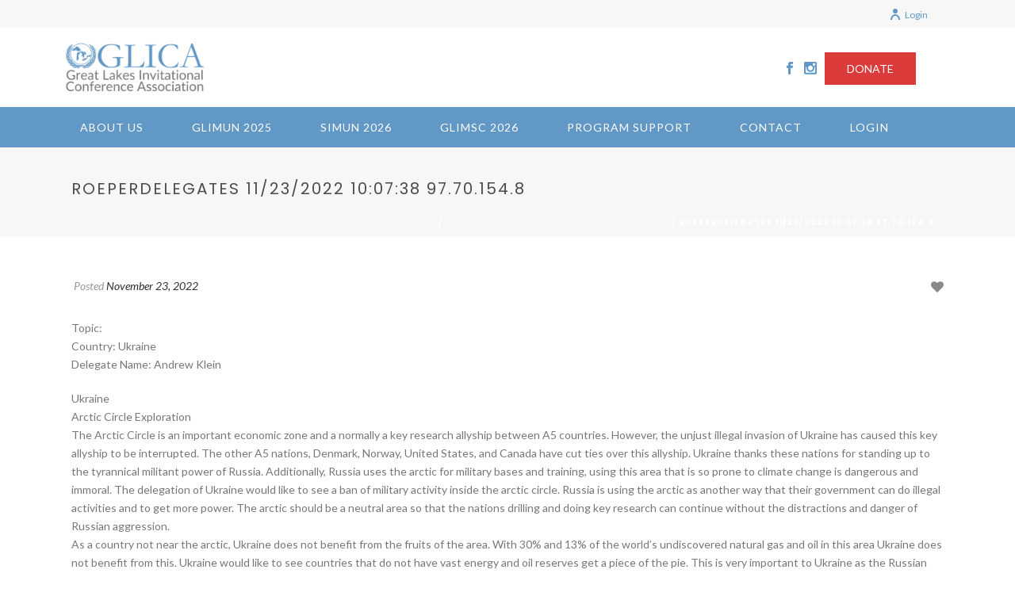

--- FILE ---
content_type: text/html; charset=UTF-8
request_url: https://glica.org/roeperdelegates-11-23-2022-100738-97-70-154-8/
body_size: 20347
content:
<!DOCTYPE html>
<html lang="en-US" >
<head>
	
<meta charset="UTF-8" />
<meta name="viewport" content="width=device-width, initial-scale=1.0, minimum-scale=1.0, maximum-scale=1.0, user-scalable=0" />
<meta http-equiv="X-UA-Compatible" content="IE=edge,chrome=1" />
<meta name="format-detection" content="telephone=no">
<title>RoeperDelegates 11/23/2022 10:07:38 97.70.154.8 &#8211; GLICA.org</title>
<script type="text/javascript">var ajaxurl = "https://glica.org/wp-admin/admin-ajax.php"</script>            <script type="text/javascript" id="wpuf-language-script">
                var error_str_obj = {
                    'required' : 'is required',
                    'mismatch' : 'does not match',
                    'validation' : 'is not valid'
                }
            </script>
            
		<style id="critical-path-css" type="text/css">
			body,html{width:100%;height:100%;margin:0;padding:0}.page-preloader{top:0;left:0;z-index:999;position:fixed;height:100%;width:100%;text-align:center}.preloader-preview-area{-webkit-animation-delay:-.2s;animation-delay:-.2s;top:50%;-webkit-transform:translateY(100%);-ms-transform:translateY(100%);transform:translateY(100%);margin-top:10px;max-height:calc(50% - 20px);opacity:1;width:100%;text-align:center;position:absolute}.preloader-logo{max-width:90%;top:50%;-webkit-transform:translateY(-100%);-ms-transform:translateY(-100%);transform:translateY(-100%);margin:-10px auto 0 auto;max-height:calc(50% - 20px);opacity:1;position:relative}.ball-pulse>div{width:15px;height:15px;border-radius:100%;margin:2px;-webkit-animation-fill-mode:both;animation-fill-mode:both;display:inline-block;-webkit-animation:ball-pulse .75s infinite cubic-bezier(.2,.68,.18,1.08);animation:ball-pulse .75s infinite cubic-bezier(.2,.68,.18,1.08)}.ball-pulse>div:nth-child(1){-webkit-animation-delay:-.36s;animation-delay:-.36s}.ball-pulse>div:nth-child(2){-webkit-animation-delay:-.24s;animation-delay:-.24s}.ball-pulse>div:nth-child(3){-webkit-animation-delay:-.12s;animation-delay:-.12s}@-webkit-keyframes ball-pulse{0%{-webkit-transform:scale(1);transform:scale(1);opacity:1}45%{-webkit-transform:scale(.1);transform:scale(.1);opacity:.7}80%{-webkit-transform:scale(1);transform:scale(1);opacity:1}}@keyframes ball-pulse{0%{-webkit-transform:scale(1);transform:scale(1);opacity:1}45%{-webkit-transform:scale(.1);transform:scale(.1);opacity:.7}80%{-webkit-transform:scale(1);transform:scale(1);opacity:1}}.ball-clip-rotate-pulse{position:relative;-webkit-transform:translateY(-15px) translateX(-10px);-ms-transform:translateY(-15px) translateX(-10px);transform:translateY(-15px) translateX(-10px);display:inline-block}.ball-clip-rotate-pulse>div{-webkit-animation-fill-mode:both;animation-fill-mode:both;position:absolute;top:0;left:0;border-radius:100%}.ball-clip-rotate-pulse>div:first-child{height:36px;width:36px;top:7px;left:-7px;-webkit-animation:ball-clip-rotate-pulse-scale 1s 0s cubic-bezier(.09,.57,.49,.9) infinite;animation:ball-clip-rotate-pulse-scale 1s 0s cubic-bezier(.09,.57,.49,.9) infinite}.ball-clip-rotate-pulse>div:last-child{position:absolute;width:50px;height:50px;left:-16px;top:-2px;background:0 0;border:2px solid;-webkit-animation:ball-clip-rotate-pulse-rotate 1s 0s cubic-bezier(.09,.57,.49,.9) infinite;animation:ball-clip-rotate-pulse-rotate 1s 0s cubic-bezier(.09,.57,.49,.9) infinite;-webkit-animation-duration:1s;animation-duration:1s}@-webkit-keyframes ball-clip-rotate-pulse-rotate{0%{-webkit-transform:rotate(0) scale(1);transform:rotate(0) scale(1)}50%{-webkit-transform:rotate(180deg) scale(.6);transform:rotate(180deg) scale(.6)}100%{-webkit-transform:rotate(360deg) scale(1);transform:rotate(360deg) scale(1)}}@keyframes ball-clip-rotate-pulse-rotate{0%{-webkit-transform:rotate(0) scale(1);transform:rotate(0) scale(1)}50%{-webkit-transform:rotate(180deg) scale(.6);transform:rotate(180deg) scale(.6)}100%{-webkit-transform:rotate(360deg) scale(1);transform:rotate(360deg) scale(1)}}@-webkit-keyframes ball-clip-rotate-pulse-scale{30%{-webkit-transform:scale(.3);transform:scale(.3)}100%{-webkit-transform:scale(1);transform:scale(1)}}@keyframes ball-clip-rotate-pulse-scale{30%{-webkit-transform:scale(.3);transform:scale(.3)}100%{-webkit-transform:scale(1);transform:scale(1)}}@-webkit-keyframes square-spin{25%{-webkit-transform:perspective(100px) rotateX(180deg) rotateY(0);transform:perspective(100px) rotateX(180deg) rotateY(0)}50%{-webkit-transform:perspective(100px) rotateX(180deg) rotateY(180deg);transform:perspective(100px) rotateX(180deg) rotateY(180deg)}75%{-webkit-transform:perspective(100px) rotateX(0) rotateY(180deg);transform:perspective(100px) rotateX(0) rotateY(180deg)}100%{-webkit-transform:perspective(100px) rotateX(0) rotateY(0);transform:perspective(100px) rotateX(0) rotateY(0)}}@keyframes square-spin{25%{-webkit-transform:perspective(100px) rotateX(180deg) rotateY(0);transform:perspective(100px) rotateX(180deg) rotateY(0)}50%{-webkit-transform:perspective(100px) rotateX(180deg) rotateY(180deg);transform:perspective(100px) rotateX(180deg) rotateY(180deg)}75%{-webkit-transform:perspective(100px) rotateX(0) rotateY(180deg);transform:perspective(100px) rotateX(0) rotateY(180deg)}100%{-webkit-transform:perspective(100px) rotateX(0) rotateY(0);transform:perspective(100px) rotateX(0) rotateY(0)}}.square-spin{display:inline-block}.square-spin>div{-webkit-animation-fill-mode:both;animation-fill-mode:both;width:50px;height:50px;-webkit-animation:square-spin 3s 0s cubic-bezier(.09,.57,.49,.9) infinite;animation:square-spin 3s 0s cubic-bezier(.09,.57,.49,.9) infinite}.cube-transition{position:relative;-webkit-transform:translate(-25px,-25px);-ms-transform:translate(-25px,-25px);transform:translate(-25px,-25px);display:inline-block}.cube-transition>div{-webkit-animation-fill-mode:both;animation-fill-mode:both;width:15px;height:15px;position:absolute;top:-5px;left:-5px;-webkit-animation:cube-transition 1.6s 0s infinite ease-in-out;animation:cube-transition 1.6s 0s infinite ease-in-out}.cube-transition>div:last-child{-webkit-animation-delay:-.8s;animation-delay:-.8s}@-webkit-keyframes cube-transition{25%{-webkit-transform:translateX(50px) scale(.5) rotate(-90deg);transform:translateX(50px) scale(.5) rotate(-90deg)}50%{-webkit-transform:translate(50px,50px) rotate(-180deg);transform:translate(50px,50px) rotate(-180deg)}75%{-webkit-transform:translateY(50px) scale(.5) rotate(-270deg);transform:translateY(50px) scale(.5) rotate(-270deg)}100%{-webkit-transform:rotate(-360deg);transform:rotate(-360deg)}}@keyframes cube-transition{25%{-webkit-transform:translateX(50px) scale(.5) rotate(-90deg);transform:translateX(50px) scale(.5) rotate(-90deg)}50%{-webkit-transform:translate(50px,50px) rotate(-180deg);transform:translate(50px,50px) rotate(-180deg)}75%{-webkit-transform:translateY(50px) scale(.5) rotate(-270deg);transform:translateY(50px) scale(.5) rotate(-270deg)}100%{-webkit-transform:rotate(-360deg);transform:rotate(-360deg)}}.ball-scale>div{border-radius:100%;margin:2px;-webkit-animation-fill-mode:both;animation-fill-mode:both;display:inline-block;height:60px;width:60px;-webkit-animation:ball-scale 1s 0s ease-in-out infinite;animation:ball-scale 1s 0s ease-in-out infinite}@-webkit-keyframes ball-scale{0%{-webkit-transform:scale(0);transform:scale(0)}100%{-webkit-transform:scale(1);transform:scale(1);opacity:0}}@keyframes ball-scale{0%{-webkit-transform:scale(0);transform:scale(0)}100%{-webkit-transform:scale(1);transform:scale(1);opacity:0}}.line-scale>div{-webkit-animation-fill-mode:both;animation-fill-mode:both;display:inline-block;width:5px;height:50px;border-radius:2px;margin:2px}.line-scale>div:nth-child(1){-webkit-animation:line-scale 1s -.5s infinite cubic-bezier(.2,.68,.18,1.08);animation:line-scale 1s -.5s infinite cubic-bezier(.2,.68,.18,1.08)}.line-scale>div:nth-child(2){-webkit-animation:line-scale 1s -.4s infinite cubic-bezier(.2,.68,.18,1.08);animation:line-scale 1s -.4s infinite cubic-bezier(.2,.68,.18,1.08)}.line-scale>div:nth-child(3){-webkit-animation:line-scale 1s -.3s infinite cubic-bezier(.2,.68,.18,1.08);animation:line-scale 1s -.3s infinite cubic-bezier(.2,.68,.18,1.08)}.line-scale>div:nth-child(4){-webkit-animation:line-scale 1s -.2s infinite cubic-bezier(.2,.68,.18,1.08);animation:line-scale 1s -.2s infinite cubic-bezier(.2,.68,.18,1.08)}.line-scale>div:nth-child(5){-webkit-animation:line-scale 1s -.1s infinite cubic-bezier(.2,.68,.18,1.08);animation:line-scale 1s -.1s infinite cubic-bezier(.2,.68,.18,1.08)}@-webkit-keyframes line-scale{0%{-webkit-transform:scaley(1);transform:scaley(1)}50%{-webkit-transform:scaley(.4);transform:scaley(.4)}100%{-webkit-transform:scaley(1);transform:scaley(1)}}@keyframes line-scale{0%{-webkit-transform:scaley(1);transform:scaley(1)}50%{-webkit-transform:scaley(.4);transform:scaley(.4)}100%{-webkit-transform:scaley(1);transform:scaley(1)}}.ball-scale-multiple{position:relative;-webkit-transform:translateY(30px);-ms-transform:translateY(30px);transform:translateY(30px);display:inline-block}.ball-scale-multiple>div{border-radius:100%;-webkit-animation-fill-mode:both;animation-fill-mode:both;margin:2px;position:absolute;left:-30px;top:0;opacity:0;margin:0;width:50px;height:50px;-webkit-animation:ball-scale-multiple 1s 0s linear infinite;animation:ball-scale-multiple 1s 0s linear infinite}.ball-scale-multiple>div:nth-child(2){-webkit-animation-delay:-.2s;animation-delay:-.2s}.ball-scale-multiple>div:nth-child(3){-webkit-animation-delay:-.2s;animation-delay:-.2s}@-webkit-keyframes ball-scale-multiple{0%{-webkit-transform:scale(0);transform:scale(0);opacity:0}5%{opacity:1}100%{-webkit-transform:scale(1);transform:scale(1);opacity:0}}@keyframes ball-scale-multiple{0%{-webkit-transform:scale(0);transform:scale(0);opacity:0}5%{opacity:1}100%{-webkit-transform:scale(1);transform:scale(1);opacity:0}}.ball-pulse-sync{display:inline-block}.ball-pulse-sync>div{width:15px;height:15px;border-radius:100%;margin:2px;-webkit-animation-fill-mode:both;animation-fill-mode:both;display:inline-block}.ball-pulse-sync>div:nth-child(1){-webkit-animation:ball-pulse-sync .6s -.21s infinite ease-in-out;animation:ball-pulse-sync .6s -.21s infinite ease-in-out}.ball-pulse-sync>div:nth-child(2){-webkit-animation:ball-pulse-sync .6s -.14s infinite ease-in-out;animation:ball-pulse-sync .6s -.14s infinite ease-in-out}.ball-pulse-sync>div:nth-child(3){-webkit-animation:ball-pulse-sync .6s -70ms infinite ease-in-out;animation:ball-pulse-sync .6s -70ms infinite ease-in-out}@-webkit-keyframes ball-pulse-sync{33%{-webkit-transform:translateY(10px);transform:translateY(10px)}66%{-webkit-transform:translateY(-10px);transform:translateY(-10px)}100%{-webkit-transform:translateY(0);transform:translateY(0)}}@keyframes ball-pulse-sync{33%{-webkit-transform:translateY(10px);transform:translateY(10px)}66%{-webkit-transform:translateY(-10px);transform:translateY(-10px)}100%{-webkit-transform:translateY(0);transform:translateY(0)}}.transparent-circle{display:inline-block;border-top:.5em solid rgba(255,255,255,.2);border-right:.5em solid rgba(255,255,255,.2);border-bottom:.5em solid rgba(255,255,255,.2);border-left:.5em solid #fff;-webkit-transform:translateZ(0);transform:translateZ(0);-webkit-animation:transparent-circle 1.1s infinite linear;animation:transparent-circle 1.1s infinite linear;width:50px;height:50px;border-radius:50%}.transparent-circle:after{border-radius:50%;width:10em;height:10em}@-webkit-keyframes transparent-circle{0%{-webkit-transform:rotate(0);transform:rotate(0)}100%{-webkit-transform:rotate(360deg);transform:rotate(360deg)}}@keyframes transparent-circle{0%{-webkit-transform:rotate(0);transform:rotate(0)}100%{-webkit-transform:rotate(360deg);transform:rotate(360deg)}}.ball-spin-fade-loader{position:relative;top:-10px;left:-10px;display:inline-block}.ball-spin-fade-loader>div{width:15px;height:15px;border-radius:100%;margin:2px;-webkit-animation-fill-mode:both;animation-fill-mode:both;position:absolute;-webkit-animation:ball-spin-fade-loader 1s infinite linear;animation:ball-spin-fade-loader 1s infinite linear}.ball-spin-fade-loader>div:nth-child(1){top:25px;left:0;animation-delay:-.84s;-webkit-animation-delay:-.84s}.ball-spin-fade-loader>div:nth-child(2){top:17.05px;left:17.05px;animation-delay:-.72s;-webkit-animation-delay:-.72s}.ball-spin-fade-loader>div:nth-child(3){top:0;left:25px;animation-delay:-.6s;-webkit-animation-delay:-.6s}.ball-spin-fade-loader>div:nth-child(4){top:-17.05px;left:17.05px;animation-delay:-.48s;-webkit-animation-delay:-.48s}.ball-spin-fade-loader>div:nth-child(5){top:-25px;left:0;animation-delay:-.36s;-webkit-animation-delay:-.36s}.ball-spin-fade-loader>div:nth-child(6){top:-17.05px;left:-17.05px;animation-delay:-.24s;-webkit-animation-delay:-.24s}.ball-spin-fade-loader>div:nth-child(7){top:0;left:-25px;animation-delay:-.12s;-webkit-animation-delay:-.12s}.ball-spin-fade-loader>div:nth-child(8){top:17.05px;left:-17.05px;animation-delay:0s;-webkit-animation-delay:0s}@-webkit-keyframes ball-spin-fade-loader{50%{opacity:.3;-webkit-transform:scale(.4);transform:scale(.4)}100%{opacity:1;-webkit-transform:scale(1);transform:scale(1)}}@keyframes ball-spin-fade-loader{50%{opacity:.3;-webkit-transform:scale(.4);transform:scale(.4)}100%{opacity:1;-webkit-transform:scale(1);transform:scale(1)}}		</style>

		<link rel='dns-prefetch' href='//s.w.org' />
<link rel="alternate" type="application/rss+xml" title="GLICA.org &raquo; Feed" href="https://glica.org/feed/" />
<link rel="alternate" type="application/rss+xml" title="GLICA.org &raquo; Comments Feed" href="https://glica.org/comments/feed/" />

<link rel="shortcut icon" href="https://glica.org/wp-content/uploads/2019/09/glica_symbol_480x480.jpg"  />
<link rel="alternate" type="application/rss+xml" title="GLICA.org &raquo; RoeperDelegates 11/23/2022 10:07:38 97.70.154.8 Comments Feed" href="https://glica.org/roeperdelegates-11-23-2022-100738-97-70-154-8/feed/" />
<script type="text/javascript">
window.abb = {};
php = {};
window.PHP = {};
PHP.ajax = "https://glica.org/wp-admin/admin-ajax.php";PHP.wp_p_id = "9892";var mk_header_parallax, mk_banner_parallax, mk_page_parallax, mk_footer_parallax, mk_body_parallax;
var mk_images_dir = "https://glica.org/wp-content/themes/jupiter/assets/images",
mk_theme_js_path = "https://glica.org/wp-content/themes/jupiter/assets/js",
mk_theme_dir = "https://glica.org/wp-content/themes/jupiter",
mk_captcha_placeholder = "Enter Captcha",
mk_captcha_invalid_txt = "Invalid. Try again.",
mk_captcha_correct_txt = "Captcha correct.",
mk_responsive_nav_width = 1140,
mk_vertical_header_back = "Back",
mk_vertical_header_anim = "1",
mk_check_rtl = true,
mk_grid_width = 1140,
mk_ajax_search_option = "disable",
mk_preloader_bg_color = "#5bb745",
mk_accent_color = "#6298c6",
mk_go_to_top =  "true",
mk_smooth_scroll =  "true",
mk_preloader_bar_color = "#6298c6",
mk_preloader_logo = "http://demos.artbees.net/jupiter5/euanthe/wp-content/uploads/sites/15/2014/09/logo-preloader.png";
var mk_header_parallax = false,
mk_banner_parallax = false,
mk_footer_parallax = false,
mk_body_parallax = false,
mk_no_more_posts = "No More Posts",
mk_typekit_id   = "",
mk_google_fonts = ["Lato:100italic,200italic,300italic,400italic,500italic,600italic,700italic,800italic,900italic,100,200,300,400,500,600,700,800,900","Poppins:100italic,200italic,300italic,400italic,500italic,600italic,700italic,800italic,900italic,100,200,300,400,500,600,700,800,900","Lato:100italic,200italic,300italic,400italic,500italic,600italic,700italic,800italic,900italic,100,200,300,400,500,600,700,800,900"],
mk_global_lazyload = true;
</script>
<link rel='stylesheet' id='formidable-css'  href='https://glica.org/wp-content/plugins/formidable/css/formidableforms.css?ver=3272306' type='text/css' media='all' />
<link rel='stylesheet' id='sweetalert2-css'  href='https://glica.org/wp-content/plugins/user-registration/assets/css/sweetalert2/sweetalert2.min.css?ver=10.16.7' type='text/css' media='all' />
<link rel='stylesheet' id='user-registration-general-css'  href='https://glica.org/wp-content/plugins/user-registration/assets/css/user-registration.css?ver=2.0.3' type='text/css' media='all' />
<link rel='stylesheet' id='user-registration-smallscreen-css'  href='https://glica.org/wp-content/plugins/user-registration/assets/css/user-registration-smallscreen.css?ver=2.0.3' type='text/css' media='only screen and (max-width: 768px)' />
<link rel='stylesheet' id='user-registration-my-account-layout-css'  href='https://glica.org/wp-content/plugins/user-registration/assets/css/my-account-layout.css?ver=2.0.3' type='text/css' media='all' />
<link rel='stylesheet' id='dashicons-css'  href='https://glica.org/wp-includes/css/dashicons.min.css?ver=5.6.16' type='text/css' media='all' />
<link rel='stylesheet' id='wp-block-library-css'  href='https://glica.org/wp-includes/css/dist/block-library/style.min.css?ver=5.6.16' type='text/css' media='all' />
<link rel='stylesheet' id='af-fontawesome-css'  href='https://glica.org/wp-content/plugins/asgaros-forum/libs/fontawesome/css/all.min.css?ver=1.15.13' type='text/css' media='all' />
<link rel='stylesheet' id='af-fontawesome-compat-v4-css'  href='https://glica.org/wp-content/plugins/asgaros-forum/libs/fontawesome/css/v4-shims.min.css?ver=1.15.13' type='text/css' media='all' />
<link rel='stylesheet' id='af-widgets-css'  href='https://glica.org/wp-content/plugins/asgaros-forum/skin/widgets.css?ver=1.15.13' type='text/css' media='all' />
<link rel='stylesheet' id='ctf_styles-css'  href='https://glica.org/wp-content/plugins/custom-twitter-feeds/css/ctf-styles.min.css?ver=1.8.3' type='text/css' media='all' />
<link rel='stylesheet' id='flexy-breadcrumb-css'  href='https://glica.org/wp-content/plugins/flexy-breadcrumb/public/css/flexy-breadcrumb-public.css?ver=1.1.4' type='text/css' media='all' />
<link rel='stylesheet' id='flexy-breadcrumb-font-awesome-css'  href='https://glica.org/wp-content/plugins/flexy-breadcrumb/public/css/font-awesome.min.css?ver=4.7.0' type='text/css' media='all' />
<link rel='stylesheet' id='font-awesome-css'  href='https://glica.org/wp-content/plugins/js_composer_theme/assets/lib/bower/font-awesome/css/font-awesome.min.css?ver=6.0.5' type='text/css' media='all' />
<link rel='stylesheet' id='myscw_social_css-css'  href='https://glica.org/wp-content/plugins/my-social-widget/css/my-social.css?ver=5.6.16' type='text/css' media='all' />
<link rel='stylesheet' id='pp-bootstrap-css'  href='https://glica.org/wp-content/plugins/ppress/assets/css/flat-ui/bs/css/bs.css?ver=5.6.16' type='text/css' media='all' />
<link rel='stylesheet' id='pp-flat-ui-css'  href='https://glica.org/wp-content/plugins/ppress/assets/css/flat-ui/css/flat-ui.css?ver=5.6.16' type='text/css' media='all' />
<link rel='stylesheet' id='ppcore-css'  href='https://glica.org/wp-content/plugins/ppress/assets/css/ppcore.css?ver=5.6.16' type='text/css' media='all' />
<link rel='stylesheet' id='UserAccessManagerLoginForm-css'  href='https://glica.org/wp-content/plugins/user-access-manager/assets/css/uamLoginForm.css?ver=2.2.15' type='text/css' media='screen' />
<link rel='stylesheet' id='usp_style-css'  href='https://glica.org/wp-content/plugins/user-submitted-posts/resources/usp.css?ver=20210719' type='text/css' media='all' />
<link rel='stylesheet' id='if-menu-site-css-css'  href='https://glica.org/wp-content/plugins/if-menu/assets/if-menu-site.css?ver=5.6.16' type='text/css' media='all' />
<link rel='stylesheet' id='wppopups-base-css'  href='https://glica.org/wp-content/plugins/wp-popups-lite/src/assets/css/wppopups-base.css?ver=2.1.4.5' type='text/css' media='all' />
<link rel='stylesheet' id='theme-styles-css'  href='https://glica.org/wp-content/themes/jupiter/assets/stylesheet/min/full-styles.6.0.2.css?ver=1567690293' type='text/css' media='all' />
<style id='theme-styles-inline-css' type='text/css'>
body { background-color:#fff; } .hb-custom-header #mk-page-introduce, .mk-header { background-color:#f7f7f7;background-size:cover;-webkit-background-size:cover;-moz-background-size:cover; } .hb-custom-header > div, .mk-header-bg { background-color:#ffffff; } .mk-classic-nav-bg { background-color:#6298c6; } .master-holder-bg { background-color:#fff; } #mk-footer { background-color:#191919; } #mk-boxed-layout { -webkit-box-shadow:0 0 0px rgba(0, 0, 0, 0); -moz-box-shadow:0 0 0px rgba(0, 0, 0, 0); box-shadow:0 0 0px rgba(0, 0, 0, 0); } .mk-news-tab .mk-tabs-tabs .is-active a, .mk-fancy-title.pattern-style span, .mk-fancy-title.pattern-style.color-gradient span:after, .page-bg-color { background-color:#fff; } .page-title { font-size:20px; color:#4d4d4d; text-transform:uppercase; font-weight:inherit; letter-spacing:2px; } .page-subtitle { font-size:14px; line-height:100%; color:#a3a3a3; font-size:14px; text-transform:none; } .header-style-1 .mk-header-padding-wrapper, .header-style-2 .mk-header-padding-wrapper, .header-style-3 .mk-header-padding-wrapper { padding-top:186px; } body { font-family:Lato } h1, h2, h3, h4, h5, h6, #mk-page-introduce, .main-navigation-ul, .mk-vm-menuwrapper, .mk-blog-container .mk-blog-meta .the-title, .post .blog-single-title, .mk-blog-hero .content-holder .the-title, .blog-blockquote-content, .blog-twitter-content { font-family:Poppins } body, p:not(.form-row):not(.woocommerce-mini-cart__empty-message):not(.woocommerce-mini-cart__total):not(.woocommerce-mini-cart__buttons):not(.mk-product-total-name):not(.woocommerce-result-count), .woocommerce-customer-details address, a, textarea,input,select,button, .mk-edge-desc, .edge-desc, #mk-footer-navigation ul li a, .mk-footer-copyright, .filter-portfolio a, .mk-blog-container .mk-blog-meta .the-excerpt p, .mk-single-content p { font-family:Lato } @font-face { font-family:'star'; src:url('https://glica.org/wp-content/themes/jupiter/assets/stylesheet/fonts/star/font.eot'); src:url('https://glica.org/wp-content/themes/jupiter/assets/stylesheet/fonts/star/font.eot?#iefix') format('embedded-opentype'), url('https://glica.org/wp-content/themes/jupiter/assets/stylesheet/fonts/star/font.woff') format('woff'), url('https://glica.org/wp-content/themes/jupiter/assets/stylesheet/fonts/star/font.ttf') format('truetype'), url('https://glica.org/wp-content/themes/jupiter/assets/stylesheet/fonts/star/font.svg#star') format('svg'); font-weight:normal; font-style:normal; } @font-face { font-family:'WooCommerce'; src:url('https://glica.org/wp-content/themes/jupiter/assets/stylesheet/fonts/woocommerce/font.eot'); src:url('https://glica.org/wp-content/themes/jupiter/assets/stylesheet/fonts/woocommerce/font.eot?#iefix') format('embedded-opentype'), url('https://glica.org/wp-content/themes/jupiter/assets/stylesheet/fonts/woocommerce/font.woff') format('woff'), url('https://glica.org/wp-content/themes/jupiter/assets/stylesheet/fonts/woocommerce/font.ttf') format('truetype'), url('https://glica.org/wp-content/themes/jupiter/assets/stylesheet/fonts/woocommerce/font.svg#WooCommerce') format('svg'); font-weight:normal; font-style:normal; }.main-navigation-ul li.no-mega-menu ul.sub-menu { position:absolute; top:100%; right:0; padding:0px 0 0px 0 !important; } .notice { padding:20px; background-color:rgba(98,151,201,0.80); } .notice p { font-weight:700; font-size:18px; color:#fff; } .notice2 { padding:20px 20px 0px 20px !important; background-color:rgba(98,151,201,0.50); } .notice2 p { color:#000; } .btn-notice { background-color:rgba(98,151,201,1.00) !important; color:#fff !important; padding:10px 20px; text-align:center; text-transform:uppercase; transition:all ease-in-out .25s !important; margin-top:10px; width:205px !important; } .btn-notice:hover { background-color:#000 !important; color:#fff !important; transition:all ease-in-out .25s !important; } .step-block { padding:20px 0; background-color:rgba(227, 227, 227, 0.50) !important; } .step-block p { font-size:20px !important; line-height:26px !important; padding:20px 60px 20px 20px; } .step { padding:10px; background-color:rgba(98,151,201,0.50) !important; color:#fff; margin:0 10px 40px 10px !important; display:inline-block; float:left; } .wpuf_custom_html_6574, .wpuf_custom_html_6583, .wpuf_custom_html_6672, .wpuf_custom_html_6677, .wpuf_custom_html_6682, .wpuf_custom_html_6687, .wpuf_custom_html_6692, .wpuf_custom_html_6702, .wpuf_custom_html_6717, .wpuf_custom_html_6707, .wpuf_custom_html_6712, .wpuf_custom_html_6697, .wpuf_custom_html_6722, .wpuf_custom_html_6727 {width:780px !important;} #notch.wpuf-label {width:30% !important;} .blue { background-color:#f7f7f7 !important; height:35px ; width:100%; display:none; } .user { color:#669aca; !important; float:right; line-height:35px !important; } .user a { color:#669aca; !important; } .content { font-weight:700 !important; } a { transition:all ease-in-out .25s !important; } a:hover { transition:all ease-in-out .25s !important; } .bLink { font-weight:700 !important; } #mk-footer a { color:rgba(256,256,256,0.50) !important; transition:all ease-in-out .25s !important } #mk-footer a:hover { color:#669aca !important; transition:all ease-in-out .25s !important } .divfooter { display:none !important; } .red p { color:red !important; } .red ul li { color:red !important; } #mk-page-title-box-3 .mk-page-title-box-title { text-transform:uppercase !important; } .header-style-2.header-align-left .main-navigation-ul li.no-mega-menu>ul.sub-menu { left:1px !important; right:auto; margin-top:2px !important; } .hide { display:none !important; } .main-navigation-ul > li.no-mega-menu ul.sub-menu li.menu-item a.menu-item-link { border-bottom:1px solid #517aa0 !important; } .main-navigation-ul > li.no-mega-menu ul.sub-menu li.menu-item:last-child { border-bottom:0px solid #517aa0 !important; } .rt_btn { background-color:#669aca; color:#fff; padding:12px 20px; text-align:center; float:left; } .rt_btn:hover { background-color:#45739d; color:#fff; padding:12px 20px; text-align:center; } .rt_btn2 { background-color:#669aca; color:#fff; padding:12px 20px; text-align:center; width:200px !important; float:left; clear:both; margin-bottom:3px; } .rt_btn2:hover { background-color:#45739d; color:#fff; padding:12px 20px; text-align:center; } .sidenav_spacer { height:40px !important; float:left !important; width:100% !important; padding:0; margin:0 0 0 0 !important; } #menu-glimun-menu { border-radius:0 !important; border:0 !important; } #menu-glimun-menu ul li { border-bottom:0px solid #ebebeb !important; } #nav_menu-2 ul li { margin-bottom:2px !important; padding-bottom:2px !important; clear:both !important; border-bottom:0px solid #ebebeb !important; } #nav_menu-2 li a { background-color:#669aca !important; color:#fff !important; float:left !important; width:85% !important; margin-bottom:2px !important; text-transform:uppercase; font-family:Roboto Condensed !important; font-size:13px !important; transition:all ease-in-out .25s; } #nav_menu-2 li a:hover { background-color:#000 !important; color:#fff !important; transition:all ease-in-out .25s; } #nav_menu-2 ul li.current_page_item a { background-color:#45739d !important; color:#fff !important; font-weight:400 !important; transition:all ease-in-out .25s; } #nav_menu-2 ul li.current_page_item a:hover { background-color:#000 !important; color:#fff !important; font-weight:400 !important; transition:all ease-in-out .25s; } #menu-about-us-menu { border-radius:0 !important; border:0 !important; } #nav_menu-3 ul li { margin-bottom:2px !important; padding-bottom:2px !important; clear:both !important; border-bottom:0px solid #ebebeb !important; } #nav_menu-3 li a { background-color:#669aca !important; color:#fff !important; float:left !important; width:85% !important; margin-bottom:2px !important; text-transform:uppercase; font-family:Roboto Condensed !important; font-size:13px !important; transition:all ease-in-out .25s; } #nav_menu-3 li a:hover { background-color:#000 !important; color:#fff !important; transition:all ease-in-out .25s; } #nav_menu-3 ul li.current_page_item a { background-color:#45739d !important; color:#fff !important; font-weight:400 !important; transition:all ease-in-out .25s; } #nav_menu-3 ul li.current_page_item a:hover { background-color:#000 !important; color:#fff !important; font-weight:400 !important; transition:all ease-in-out .25s; } #menu-glimun-menu { border-radius:0 !important; border:0 !important; } #nav_menu-4 ul li { margin-bottom:2px !important; padding-bottom:2px !important; clear:both !important; border-bottom:0px solid #ebebeb !important; } #nav_menu-4 li a { background-color:#669aca !important; color:#fff !important; float:left !important; width:85% !important; margin-bottom:2px !important; text-transform:uppercase; font-family:Roboto Condensed !important; font-size:13px !important; transition:all ease-in-out .25s; } #nav_menu-4 li a:hover { background-color:#000 !important; color:#fff !important; transition:all ease-in-out .25s; } #nav_menu-4 ul li.current_page_item a { background-color:#45739d !important; color:#fff !important; font-weight:400 !important; transition:all ease-in-out .25s; } #nav_menu-4 ul li.current_page_item a:hover { background-color:#000 !important; color:#fff !important; font-weight:400 !important; transition:all ease-in-out .25s; } #menu-simun-menu { border-radius:0 !important; border:0 !important; } #nav_menu-15 ul li { margin-bottom:2px !important; padding-bottom:2px !important; clear:both !important; border-bottom:0px solid #ebebeb !important; } #nav_menu-15 li a { background-color:#669aca !important; color:#fff !important; float:left !important; width:85% !important; margin-bottom:2px !important; text-transform:uppercase; font-family:Roboto Condensed !important; font-size:13px !important; transition:all ease-in-out .25s; } #nav_menu-15 li a:hover { background-color:#000 !important; color:#fff !important; transition:all ease-in-out .25s; } #nav_menu-15 ul li.current_page_item a { background-color:#45739d !important; color:#fff !important; font-weight:400 !important; transition:all ease-in-out .25s; } #nav_menu-15 ul li.current_page_item a:hover { background-color:#000 !important; color:#fff !important; font-weight:400 !important; transition:all ease-in-out .25s; } #menu-model-un-sidebar { border-radius:0 !important; border:0 !important; } #nav_menu-5 ul li { margin-bottom:2px !important; padding-bottom:2px !important; clear:both !important; border-bottom:0px solid #ebebeb !important; } #nav_menu-5 li a { background-color:#669aca !important; color:#fff !important; float:left !important; width:85% !important; margin-bottom:2px !important; text-transform:uppercase; font-family:Roboto Condensed !important; font-size:13px !important; transition:all ease-in-out .25s; } #nav_menu-5 li a:hover { background-color:#000 !important; color:#fff !important; transition:all ease-in-out .25s; } #nav_menu-5 ul li.current_page_item a { background-color:#45739d !important; color:#fff !important; font-weight:400 !important; transition:all ease-in-out .25s; } #nav_menu-5 ul li.current_page_item a:hover { background-color:#000 !important; color:#fff !important; font-weight:400 !important; transition:all ease-in-out .25s; } #menu-login { border-radius:0 !important; border:0 !important; } #nav_menu-6 ul li { margin-bottom:2px !important; padding-bottom:2px !important; clear:both !important; border-bottom:0px solid #ebebeb !important; } #nav_menu-6 li a { background-color:#669aca !important; color:#fff !important; float:left !important; width:85% !important; margin-bottom:2px !important; text-transform:uppercase; font-family:Roboto Condensed !important; font-size:13px !important; transition:all ease-in-out .25s; } #nav_menu-6 li a:hover { background-color:#000 !important; color:#fff !important; transition:all ease-in-out .25s; } #nav_menu-6 ul li.current_page_item a { background-color:#45739d !important; color:#fff !important; font-weight:400 !important; transition:all ease-in-out .25s; } #nav_menu-6 ul li.current_page_item a:hover { background-color:#000 !important; color:#fff !important; font-weight:400 !important; transition:all ease-in-out .25s; } #menu-staff { border-radius:0 !important; border:0 !important; } #nav_menu-7 ul li { margin-bottom:2px !important; padding-bottom:2px !important; clear:both !important; border-bottom:0px solid #ebebeb !important; } #nav_menu-7 li a { background-color:#669aca !important; color:#fff !important; float:left !important; width:85% !important; margin-bottom:2px !important; text-transform:uppercase; font-family:Roboto Condensed !important; font-size:13px !important; transition:all ease-in-out .25s; } #nav_menu-7 li a:hover { background-color:#000 !important; color:#fff !important; transition:all ease-in-out .25s; } #nav_menu-7 ul li.current_page_item a { background-color:#45739d !important; color:#fff !important; font-weight:400 !important; transition:all ease-in-out .25s; } #nav_menu-7 ul li.current_page_item a:hover { background-color:#000 !important; color:#fff !important; font-weight:400 !important; transition:all ease-in-out .25s; } #menu-legal { border-radius:0 !important; border:0 !important; } #nav_menu-8 ul li { margin-bottom:2px !important; padding-bottom:2px !important; clear:both !important; border-bottom:0px solid #ebebeb !important; } #nav_menu-8 li a { background-color:#669aca !important; color:#fff !important; float:left !important; width:85% !important; margin-bottom:2px !important; text-transform:uppercase; font-family:Roboto Condensed !important; font-size:13px !important; transition:all ease-in-out .25s; } #nav_menu-8 li a:hover { background-color:#000 !important; color:#fff !important; transition:all ease-in-out .25s; } #nav_menu-8 ul li.current_page_item a { background-color:#45739d !important; color:#fff !important; font-weight:400 !important; transition:all ease-in-out .25s; } #nav_menu-8 ul li.current_page_item a:hover { background-color:#000 !important; color:#fff !important; font-weight:400 !important; transition:all ease-in-out .25s; } #menu-advisor { border-radius:0 !important; border:0 !important; } #nav_menu-9 ul li { margin-bottom:2px !important; padding-bottom:2px !important; clear:both !important; border-bottom:0px solid #ebebeb !important; } #nav_menu-9 li a { background-color:#669aca !important; color:#fff !important; float:left !important; width:85% !important; margin-bottom:2px !important; text-transform:uppercase; font-family:Roboto Condensed !important; font-size:13px !important; transition:all ease-in-out .25s; } #nav_menu-9 li a:hover { background-color:#000 !important; color:#fff !important; transition:all ease-in-out .25s; } #nav_menu-9 ul li.current_page_item a { background-color:#45739d !important; color:#fff !important; font-weight:400 !important; transition:all ease-in-out .25s; } #nav_menu-9 ul li.current_page_item a:hover { background-color:#000 !important; color:#fff !important; font-weight:400 !important; transition:all ease-in-out .25s; } #menu-archive-glimun-2019 { border-radius:0 !important; border:0 !important; } #nav_menu-10 ul li { margin-bottom:2px !important; padding-bottom:2px !important; clear:both !important; border-bottom:0px solid #ebebeb !important; } #nav_menu-10 li a { background-color:#669aca !important; color:#fff !important; float:left !important; width:85% !important; margin-bottom:2px !important; text-transform:uppercase; font-family:Roboto Condensed !important; font-size:13px !important; transition:all ease-in-out .25s; } #nav_menu-10 li a:hover { background-color:#000 !important; color:#fff !important; transition:all ease-in-out .25s; } #nav_menu-10 ul li.current_page_item a { background-color:#45739d !important; color:#fff !important; font-weight:400 !important; transition:all ease-in-out .25s; } #nav_menu-10 ul li.current_page_item a:hover { background-color:#000 !important; color:#fff !important; font-weight:400 !important; transition:all ease-in-out .25s; } #menu-glimun-archive { border-radius:0 !important; border:0 !important; } #nav_menu-11 ul li { margin-bottom:2px !important; padding-bottom:2px !important; clear:both !important; border-bottom:0px solid #ebebeb !important; } #nav_menu-11 li a { background-color:#669aca !important; color:#fff !important; float:left !important; width:85% !important; margin-bottom:2px !important; text-transform:uppercase; font-family:Roboto Condensed !important; font-size:13px !important; transition:all ease-in-out .25s; } #nav_menu-11 li a:hover { background-color:#000 !important; color:#fff !important; transition:all ease-in-out .25s; } #nav_menu-11 ul li.current_page_item a { background-color:#45739d !important; color:#fff !important; font-weight:400 !important; transition:all ease-in-out .25s; } #nav_menu-11 ul li.current_page_item a:hover { background-color:#000 !important; color:#fff !important; font-weight:400 !important; transition:all ease-in-out .25s; } #menu-master-glimun-2019-archive { border-radius:0 !important; border:0 !important; } #nav_menu-12 ul li { margin-bottom:2px !important; padding-bottom:2px !important; clear:both !important; border-bottom:0px solid #ebebeb !important; } #nav_menu-12 li a { background-color:#669aca !important; color:#fff !important; float:left !important; width:85% !important; margin-bottom:2px !important; text-transform:uppercase; font-family:Roboto Condensed !important; font-size:13px !important; transition:all ease-in-out .25s; } #nav_menu-12 li a:hover { background-color:#000 !important; color:#fff !important; transition:all ease-in-out .25s; } #nav_menu-12 ul li.current_page_item a { background-color:#45739d !important; color:#fff !important; font-weight:400 !important; transition:all ease-in-out .25s; } #nav_menu-12 ul li.current_page_item a:hover { background-color:#000 !important; color:#fff !important; font-weight:400 !important; transition:all ease-in-out .25s; } #menu-virtual-menu { border-radius:0 !important; border:0 !important; } #nav_menu-13 ul li { margin-bottom:2px !important; padding-bottom:2px !important; clear:both !important; border-bottom:0px solid #ebebeb !important; } #nav_menu-13 li a { background-color:#669aca !important; color:#fff !important; float:left !important; width:85% !important; margin-bottom:2px !important; text-transform:uppercase; font-family:Roboto Condensed !important; font-size:13px !important; transition:all ease-in-out .25s; } #nav_menu-13 li a:hover { background-color:#000 !important; color:#fff !important; transition:all ease-in-out .25s; } #nav_menu-13 ul li.current_page_item a { background-color:#45739d !important; color:#fff !important; font-weight:400 !important; transition:all ease-in-out .25s; } #nav_menu-13 ul li.current_page_item a:hover { background-color:#000 !important; color:#fff !important; font-weight:400 !important; transition:all ease-in-out .25s; } .widget_nav_menu ul.menu { border:0px solid #ebebeb !important; border-radius:0px !important; } .mk-post-cat, .mk-categories, .mk-blog-author { display:none !important; } .btn-primary { color:#fff; background-color:#669aca !important; } .btn-primary:hover { color:#fff; background-color:#000 !important; } input:-internal-autofill-selected { background-color:rgb(256, 256, 256) !important; background-image:none !important; color:rgb(0, 0, 0) !important; } .mk-fullscreen-search-overlay { width:100%; height:100%; position:fixed; top:0; left:0; opacity:0; visibility:hidden; background-color:rgba(69,115,157,.94) !important; text-align:center; transition:all ease-in-out .25s; } .fbc-page .fbc-wrap .fbc-items { float:right !important; text-transform:uppercase !important; letter-spacing:1px !important; } .wpuf-button.wpuf-insert-image { display:none !important; } .topic ol { margin:0 0 0 10px !important; } .topic ol li { margin:0 auto 4px auto; float:left; line-height:39px !important; } .topic ol li a { background-color:rgba(102,154,202,0.20); color:#777; width:310px !important; float:left; clear:both; line-height:39px !important; padding-left:10px; font-weight:700; } .topic ol li a:hover { background-color:rgba(0,0,0,1.00); color:#fff; } .mk-svg-icon { display:!important; } .mk-love-count { display:none !important; } .mk-blog-print { display:none !important; } .wpuf_customs label { font-weight:700 !important; color:#669aca !important; letter-spacing:1px; } .wpuf_customs ul { list-style:none !important; } .wpuf_customs ul li { list-style:none !important; font-weight:700 !important; color:#669aca !important; letter-spacing:1px; } .mk-blog-grid-item .blog-grid-footer { background-color:#f7f7f7 !important; } .blog-grid-footer .mk-readmore { display:block !important; color:#669aca !important; } .blog-grid-footer .mk-readmore:hover { display:block !important; color:#000 !important; } .mk-blog-classic-item .mk-readmore { display:none !important; } .wpuf_customs { list-style:none !important; position:absolute; top:100px !important; left:8px !important; } .wpuf_customs li:first-child { font-size:24px !important; position:absolute; left:-10px !important; top:-30px !important; text-transform:uppercase !important; width:500px !important; } .the-excerpt { margin-top:90px !important; } .the-title { display:none !important; } #loop-9 .mk-blog-meta .the-title { display:block !important; } #loop-9 .mk-blog-meta .the-excerpt { margin-top:20px !important; } .mk-single-content .wpuf_customs { list-style:none !important; position:relative; margin-left:0 !important; margin-bottom:100px !important; } .mk-single-content .wpuf_customs li:first-child { font-size:24px !important; position:relative !important; text-transform:uppercase !important; width:500px !important; margin-left:0px !important; margin-top:-60px !important; } .mk-single-content ul li { margin-left:-8px !important; margin-top:-10px !important; } .faqlist h4 { padding-left:10px !important; background-color:#f1f1f1 !important; } .faqlist ul { margin:0 0 0 80px !important; } .faqlist ul li { margin:-10px 0 20px 0px !important; background-color:#f1f1f1 !important; padding:8px 20px !important; } .faqlist strong { margin:0 0 0 40px !important; } .mk-blog-classic-item .mk-blog-meta-wrapper { display:none !important; } .resource-link { margin-bottom:20px !important; } .resource-link:hover .resource { background-color:rgba(247,247,247,0.9) !important; transition:all ease-in-out .25s !important; } .resource { float:left; margin:0 auto; padding:20px 20px 20px 10px; border:1px dashed #ccc; transition:all ease-in-out .25s !important; margin-bottom:20px !important; } .resource img { float:left; margin:0 auto; padding:10px 20px 20px 0px; display:inline-block !important; width:60px !important; } .resource h4 { float:left !important; margin:0 auto; padding:0; display:inline-block !important; } .resource p { float:left !important; margin:0 auto; padding:0; display:inline-block !important; max-width:250px; } .reporter-link { margin:-30px auto 0 auto; float:left; padding:0; } .reporter-link:hover .reporter-shell .reporter { background-color:#333 !important; transition:all ease-in-out .50s !important; color:#ccc; } .reporter-shell { float:left; margin:0 auto; padding:5px; border:1px dashed #ccc; transition:all ease-in-out .50s !important; } .reporter { background-color:#669aca !important; transition:all ease-in-out .50s !important; text-align:center; color:#fff; padding:35px; font-size:20px; letter-spacing:1px; font-weight:bold; text-transform:uppercase; width:330px; } .date-shell { padding:2px; float:left; margin:0 10px 0 auto; width:80px; border:1px dashed #ccc; } .month { font-weight:700; font-size:8px; text-align:center; color:#666; letter-spacing:1px; margin:0 auto; float:none; width:100%; display:inline-block; padding:0px 0; text-transform:uppercase; } .day { font-weight:900; font-size:60px; text-align:center; color:#000; letter-spacing:1px; margin:-7px auto -40px 0; float:none; width:100%; display:inline-block; padding:10px 0 0 0; } .year { font-weight:700; font-size:12px; text-align:center; color:#666; letter-spacing:1px; margin:0px auto; float:none; width:100%; display:inline-block; padding:0px 0; } .constrict p { margin-bottom:5px !important; padding:0px 10px !important; } .constrict h4 { background-color:#669aca !important; margin-bottom:5px !important; padding:10px 10px !important; color:#fff !important; } .constrict { margin-bottom:10px !important; } .package { border:1px dashed #ccc; padding:20px; margin-bottom:30px; } .main-nav-side-search { display:none; } .mk-header-right { margin-right:100px; visibility:visible; } #notch .wpuf-label {width:35% !important;} .custom-donate-button { background-color:#db3b3b; color:white; border:none; padding:12px 28px; } .mk-header-social.header-section.hidden { visibility:visible; opacity:100; } @media handheld, only screen and (max-width:780px) { .mk-header-right { display:flex !important; top:25px; right:0 !important; } .custom-donate-button { padding:12px 20px; } } @media handheld, only screen and (max-width:750px) { .rt_btn2 { background-color:#669aca; color:#fff; padding:12px 20px; text-align:center; width:200px !important; clear:both; float:none; margin-bottom:3px; display:inline-block; } } @media handheld, only screen and (max-width:1140px) { #mk-header-1 .mk-header-right, #mk-header-2 .mk-header-right, #mk-header-3 .mk-header-right { right:0 !!important; margin-right:0; } }
</style>
<link rel='stylesheet' id='mkhb-grid-css'  href='https://glica.org/wp-content/themes/jupiter/header-builder/includes/assets/css/mkhb-grid.css?ver=6.0.2' type='text/css' media='all' />
<link rel='stylesheet' id='mkhb-render-css'  href='https://glica.org/wp-content/themes/jupiter/header-builder/includes/assets/css/mkhb-render.css?ver=6.0.2' type='text/css' media='all' />
<!--[if lt IE 9]>
<link rel='stylesheet' id='vc_lte_ie9-css'  href='https://glica.org/wp-content/plugins/js_composer_theme/assets/css/vc_lte_ie9.min.css?ver=6.0.5' type='text/css' media='screen' />
<![endif]-->
<link rel='stylesheet' id='theme-options-css'  href='https://glica.org/wp-content/uploads/mk_assets/theme-options-production-1764477091.css?ver=1764477084' type='text/css' media='all' />
<link rel='stylesheet' id='mk-style-css'  href='https://glica.org/wp-content/themes/jupiter-child/style.css?ver=5.6.16' type='text/css' media='all' />
<link rel='stylesheet' id='moove_gdpr_frontend-css'  href='https://glica.org/wp-content/plugins/gdpr-cookie-compliance/dist/styles/gdpr-main.css?ver=4.5.12' type='text/css' media='all' />
<style id='moove_gdpr_frontend-inline-css' type='text/css'>
#moove_gdpr_cookie_modal,#moove_gdpr_cookie_info_bar,.gdpr_cookie_settings_shortcode_content{font-family:Nunito,sans-serif}#moove_gdpr_save_popup_settings_button{background-color:#373737;color:#fff}#moove_gdpr_save_popup_settings_button:hover{background-color:#000}#moove_gdpr_cookie_info_bar .moove-gdpr-info-bar-container .moove-gdpr-info-bar-content a.mgbutton,#moove_gdpr_cookie_info_bar .moove-gdpr-info-bar-container .moove-gdpr-info-bar-content button.mgbutton{background-color:#0C4DA2}#moove_gdpr_cookie_modal .moove-gdpr-modal-content .moove-gdpr-modal-footer-content .moove-gdpr-button-holder a.mgbutton,#moove_gdpr_cookie_modal .moove-gdpr-modal-content .moove-gdpr-modal-footer-content .moove-gdpr-button-holder button.mgbutton,.gdpr_cookie_settings_shortcode_content .gdpr-shr-button.button-green{background-color:#0C4DA2;border-color:#0C4DA2}#moove_gdpr_cookie_modal .moove-gdpr-modal-content .moove-gdpr-modal-footer-content .moove-gdpr-button-holder a.mgbutton:hover,#moove_gdpr_cookie_modal .moove-gdpr-modal-content .moove-gdpr-modal-footer-content .moove-gdpr-button-holder button.mgbutton:hover,.gdpr_cookie_settings_shortcode_content .gdpr-shr-button.button-green:hover{background-color:#fff;color:#0C4DA2}#moove_gdpr_cookie_modal .moove-gdpr-modal-content .moove-gdpr-modal-close i,#moove_gdpr_cookie_modal .moove-gdpr-modal-content .moove-gdpr-modal-close span.gdpr-icon{background-color:#0C4DA2;border:1px solid #0C4DA2}#moove_gdpr_cookie_info_bar span.change-settings-button.focus-g{-webkit-box-shadow:0 0 1px 3px #0C4DA2;-moz-box-shadow:0 0 1px 3px #0C4DA2;box-shadow:0 0 1px 3px #0C4DA2}#moove_gdpr_cookie_modal .moove-gdpr-modal-content .moove-gdpr-modal-close i:hover,#moove_gdpr_cookie_modal .moove-gdpr-modal-content .moove-gdpr-modal-close span.gdpr-icon:hover,#moove_gdpr_cookie_info_bar span[data-href]>u.change-settings-button{color:#0C4DA2}#moove_gdpr_cookie_modal .moove-gdpr-modal-content .moove-gdpr-modal-left-content #moove-gdpr-menu li.menu-item-selected a span.gdpr-icon,#moove_gdpr_cookie_modal .moove-gdpr-modal-content .moove-gdpr-modal-left-content #moove-gdpr-menu li.menu-item-selected button span.gdpr-icon{color:inherit}#moove_gdpr_cookie_modal .moove-gdpr-modal-content .moove-gdpr-modal-left-content #moove-gdpr-menu li:hover a,#moove_gdpr_cookie_modal .moove-gdpr-modal-content .moove-gdpr-modal-left-content #moove-gdpr-menu li:hover button{color:#000}#moove_gdpr_cookie_modal .moove-gdpr-modal-content .moove-gdpr-modal-left-content #moove-gdpr-menu li a span.gdpr-icon,#moove_gdpr_cookie_modal .moove-gdpr-modal-content .moove-gdpr-modal-left-content #moove-gdpr-menu li button span.gdpr-icon{color:inherit}#moove_gdpr_cookie_modal .gdpr-acc-link{line-height:0;font-size:0;color:transparent;position:absolute}#moove_gdpr_cookie_modal .moove-gdpr-modal-content .moove-gdpr-modal-close:hover i,#moove_gdpr_cookie_modal .moove-gdpr-modal-content .moove-gdpr-modal-left-content #moove-gdpr-menu li a,#moove_gdpr_cookie_modal .moove-gdpr-modal-content .moove-gdpr-modal-left-content #moove-gdpr-menu li button,#moove_gdpr_cookie_modal .moove-gdpr-modal-content .moove-gdpr-modal-left-content #moove-gdpr-menu li button i,#moove_gdpr_cookie_modal .moove-gdpr-modal-content .moove-gdpr-modal-left-content #moove-gdpr-menu li a i,#moove_gdpr_cookie_modal .moove-gdpr-modal-content .moove-gdpr-tab-main .moove-gdpr-tab-main-content a:hover,#moove_gdpr_cookie_info_bar.moove-gdpr-dark-scheme .moove-gdpr-info-bar-container .moove-gdpr-info-bar-content a.mgbutton:hover,#moove_gdpr_cookie_info_bar.moove-gdpr-dark-scheme .moove-gdpr-info-bar-container .moove-gdpr-info-bar-content button.mgbutton:hover,#moove_gdpr_cookie_info_bar.moove-gdpr-dark-scheme .moove-gdpr-info-bar-container .moove-gdpr-info-bar-content a:hover,#moove_gdpr_cookie_info_bar.moove-gdpr-dark-scheme .moove-gdpr-info-bar-container .moove-gdpr-info-bar-content button:hover,#moove_gdpr_cookie_info_bar.moove-gdpr-dark-scheme .moove-gdpr-info-bar-container .moove-gdpr-info-bar-content span.change-settings-button:hover,#moove_gdpr_cookie_info_bar.moove-gdpr-dark-scheme .moove-gdpr-info-bar-container .moove-gdpr-info-bar-content u.change-settings-button:hover,#moove_gdpr_cookie_info_bar span[data-href]>u.change-settings-button,#moove_gdpr_cookie_info_bar.moove-gdpr-dark-scheme .moove-gdpr-info-bar-container .moove-gdpr-info-bar-content a.mgbutton.focus-g,#moove_gdpr_cookie_info_bar.moove-gdpr-dark-scheme .moove-gdpr-info-bar-container .moove-gdpr-info-bar-content button.mgbutton.focus-g,#moove_gdpr_cookie_info_bar.moove-gdpr-dark-scheme .moove-gdpr-info-bar-container .moove-gdpr-info-bar-content a.focus-g,#moove_gdpr_cookie_info_bar.moove-gdpr-dark-scheme .moove-gdpr-info-bar-container .moove-gdpr-info-bar-content button.focus-g,#moove_gdpr_cookie_info_bar.moove-gdpr-dark-scheme .moove-gdpr-info-bar-container .moove-gdpr-info-bar-content span.change-settings-button.focus-g,#moove_gdpr_cookie_info_bar.moove-gdpr-dark-scheme .moove-gdpr-info-bar-container .moove-gdpr-info-bar-content u.change-settings-button.focus-g{color:#0C4DA2}#moove_gdpr_cookie_modal .moove-gdpr-modal-content .moove-gdpr-modal-left-content #moove-gdpr-menu li.menu-item-selected a,#moove_gdpr_cookie_modal .moove-gdpr-modal-content .moove-gdpr-modal-left-content #moove-gdpr-menu li.menu-item-selected button{color:#000}#moove_gdpr_cookie_modal .moove-gdpr-modal-content .moove-gdpr-modal-left-content #moove-gdpr-menu li.menu-item-selected a i,#moove_gdpr_cookie_modal .moove-gdpr-modal-content .moove-gdpr-modal-left-content #moove-gdpr-menu li.menu-item-selected button i{color:#000}#moove_gdpr_cookie_modal.gdpr_lightbox-hide{display:none}
</style>
<!--n2css--><script type='text/javascript' src='https://glica.org/wp-includes/js/jquery/jquery.min.js?ver=3.5.1' id='jquery-core-js'></script>
<script type='text/javascript' src='https://glica.org/wp-includes/js/jquery/jquery-migrate.min.js?ver=3.3.2' id='jquery-migrate-js'></script>
<script type='text/javascript' src='https://glica.org/wp-content/themes/jupiter/assets/js/plugins/wp-enqueue/min/webfontloader.js?ver=5.6.16' id='mk-webfontloader-js'></script>
<script type='text/javascript' id='mk-webfontloader-js-after'>
WebFontConfig = {
	timeout: 2000
}

if ( mk_typekit_id.length > 0 ) {
	WebFontConfig.typekit = {
		id: mk_typekit_id
	}
}

if ( mk_google_fonts.length > 0 ) {
	WebFontConfig.google = {
		families:  mk_google_fonts
	}
}

if ( (mk_google_fonts.length > 0 || mk_typekit_id.length > 0) && navigator.userAgent.indexOf("Speed Insights") == -1) {
	WebFont.load( WebFontConfig );
}
		
</script>
<script type='text/javascript' src='https://glica.org/wp-content/plugins/user-submitted-posts/resources/jquery.cookie.js?ver=20210719' id='usp_cookie-js'></script>
<script type='text/javascript' src='https://glica.org/wp-content/plugins/user-submitted-posts/resources/jquery.parsley.min.js?ver=20210719' id='usp_parsley-js'></script>
<script type='text/javascript' id='usp_core-js-before'>
var usp_custom_field = "usp_custom_field"; var usp_custom_checkbox = "usp_custom_checkbox"; var usp_case_sensitivity = "false"; var usp_challenge_response = "2"; var usp_min_images = 0; var usp_max_images = 1; var usp_parsley_error = "Incorrect response."; var usp_multiple_cats = 0; var usp_existing_tags = 0; var usp_recaptcha_disp = "hide"; var usp_recaptcha_vers = 2; var usp_recaptcha_key = ""; 
</script>
<script type='text/javascript' src='https://glica.org/wp-content/plugins/user-submitted-posts/resources/jquery.usp.core.js?ver=20210719' id='usp_core-js'></script>
<link rel="https://api.w.org/" href="https://glica.org/wp-json/" /><link rel="alternate" type="application/json" href="https://glica.org/wp-json/wp/v2/posts/9892" /><link rel="EditURI" type="application/rsd+xml" title="RSD" href="https://glica.org/xmlrpc.php?rsd" />
<link rel="wlwmanifest" type="application/wlwmanifest+xml" href="https://glica.org/wp-includes/wlwmanifest.xml" /> 
<meta name="generator" content="WordPress 5.6.16" />
<link rel="canonical" href="https://glica.org/roeperdelegates-11-23-2022-100738-97-70-154-8/" />
<link rel='shortlink' href='https://glica.org/?p=9892' />
<link rel="alternate" type="application/json+oembed" href="https://glica.org/wp-json/oembed/1.0/embed?url=https%3A%2F%2Fglica.org%2Froeperdelegates-11-23-2022-100738-97-70-154-8%2F" />
<link rel="alternate" type="text/xml+oembed" href="https://glica.org/wp-json/oembed/1.0/embed?url=https%3A%2F%2Fglica.org%2Froeperdelegates-11-23-2022-100738-97-70-154-8%2F&#038;format=xml" />

            <style type="text/css">              
                
                /* Background color */
                .fbc-page .fbc-wrap .fbc-items {
                    background-color: #ffffff;
                }
                /* Items font size */
                .fbc-page .fbc-wrap .fbc-items li {
                    font-size: 12px;
                }
                
                /* Items' link color */
                .fbc-page .fbc-wrap .fbc-items li a {
                    color: #337ab7;                    
                }
                
                /* Seprator color */
                .fbc-page .fbc-wrap .fbc-items li .fbc-separator {
                    color: #cccccc;
                }
                
                /* Active item & end-text color */
                .fbc-page .fbc-wrap .fbc-items li.active span,
                .fbc-page .fbc-wrap .fbc-items li .fbc-end-text {
                    color: #27272a;
                    font-size: 12px;
                }
            </style>

            <script type="text/javascript">document.documentElement.className += " js";</script>
        <style>

        </style>
        <meta property="og:site_name" content="GLICA.org"/>
<meta property="og:url" content="https://glica.org/roeperdelegates-11-23-2022-100738-97-70-154-8/"/>
<meta property="og:title" content="RoeperDelegates 11/23/2022 10:07:38 97.70.154.8"/>
<meta property="og:description" content="Country: Ukraine Delegate Name: Andrew Klein Ukraine Arctic Circle Exploration The Arctic Circle is an important economic zone and a normally a key research allyship between A5 countries. However, the unjust illegal invasion of Ukraine has caused this key allyship to be interrupted. The other A5 nations, Denmark, Norway, United States, and Canada have cut [&hellip;]"/>
<meta property="og:type" content="article"/>
<script> var isTest = false; </script>
<style id="js-media-query-css">.mk-event-countdown-ul:media(max-width:750px) li{width:90%;display:block;margin:0 auto 15px}.mk-event-countdown-ul-block li{width:90%;display:block;margin:0 auto 15px}.mk-process-steps:media(max-width:960px) ul:before{display:none!important}.mk-process-steps:media(max-width:960px) li{margin-bottom:30px!important;width:100%!important;text-align:center}</style><meta itemprop="author" content="" /><meta itemprop="datePublished" content="November 23, 2022" /><meta itemprop="dateModified" content="November 23, 2022" /><meta itemprop="publisher" content="GLICA.org" /><style type="text/css">.recentcomments a{display:inline !important;padding:0 !important;margin:0 !important;}</style><meta name="generator" content="Powered by WPBakery Page Builder - drag and drop page builder for WordPress."/>
<meta name="generator" content="Jupiter Child Theme " />
<noscript><style> .wpb_animate_when_almost_visible { opacity: 1; }</style></noscript></head>

<body data-rsssl=1 class="post-template-default single single-post postid-9892 single-format-standard user-registration-page wpb-js-composer js-comp-ver-6.0.5 vc_responsive" itemscope="itemscope" itemtype="https://schema.org/WebPage"  data-adminbar="">

	
	<!-- Target for scroll anchors to achieve native browser bahaviour + possible enhancements like smooth scrolling -->
	<div id="top-of-page"></div>
	
<div class="blue">
	<div class="mk-grid header-grid">
		
	
	<span class="mk-header-date"><svg class="mk-svg-icon" data-name="mk-moon-clock" data-cacheid="icon-5d7fde5e05465" style=" height:16px; width: 16px; " xmlns="http://www.w3.org/2000/svg" viewBox="0 0 512 512"><path d="M329.372 374.628l-105.372-105.373v-141.255h64v114.745l86.628 86.627zm-73.372-374.628c-141.385 0-256 114.615-256 256s114.615 256 256 256 256-114.615 256-256-114.615-256-256-256zm0 448c-106.039 0-192-85.961-192-192s85.961-192 192-192 192 85.961 192 192-85.961 192-192 192z"></path></svg>September 16, 2019</span>
	<div class="user">
		Username:  </div>
		
    		</div>
    		</div>
	
	</div>
	</div>
		<div id="mk-boxed-layout">

			<div id="mk-theme-container" >

				 
    <header data-height='100'
                data-sticky-height='55'
                data-responsive-height='90'
                data-transparent-skin=''
                data-header-style='2'
                data-sticky-style='fixed'
                data-sticky-offset='header' id="mk-header-1" class="mk-header header-style-2 header-align-left  toolbar-true menu-hover-4 sticky-style-fixed mk-background-stretch boxed-header " role="banner" itemscope="itemscope" itemtype="https://schema.org/WPHeader" >
                    <div class="mk-header-holder">
                
<div class="mk-header-toolbar">

			<div class="mk-grid header-grid">
	
		<div class="mk-toolbar-holder">

			<div class="mk-header-login">
    <a href="#" id="mk-header-login-button" class="mk-login-link mk-toggle-trigger"><svg  class="mk-svg-icon" data-name="mk-moon-user-8" data-cacheid="icon-69713662f25bd" style=" height:16px; width: 16px; "  xmlns="http://www.w3.org/2000/svg" viewBox="0 0 512 512"><path d="M160 352a96 96 12780 1 0 192 0 96 96 12780 1 0-192 0zm96-128c-106.039 0-192-100.289-192-224h64c0 88.365 57.307 160 128 160 70.691 0 128-71.635 128-160h64c0 123.711-85.962 224-192 224z" transform="scale(1 -1) translate(0 -480)"/></svg>Login</a>
	<div class="mk-login-register mk-box-to-trigger">

		<div id="mk-login-panel">
				<form id="mk_login_form" name="mk_login_form" method="post" class="mk-login-form" action="https://glica.org/wp-login.php">
					<span class="form-section">
					<label for="log">Username</label>
					<input type="text" id="username" name="log" class="text-input">
					</span>
					<span class="form-section">
						<label for="pwd">Password</label>
						<input type="password" id="password" name="pwd" class="text-input">
					</span>
					<label class="mk-login-remember">
						<input type="checkbox" name="rememberme" id="rememberme" value="forever"> Remember Me					</label>

					<input type="submit" id="login" name="submit_button" class="accent-bg-color button" value="LOG IN">
<input type="hidden" id="security" name="security" value="a81446f3e8" /><input type="hidden" name="_wp_http_referer" value="/roeperdelegates-11-23-2022-100738-97-70-154-8/" />
					<div class="register-login-links">
							<a href="#" class="mk-forget-password">Forgot?</a>
</div>
					<div class="clearboth"></div>
					<p class="mk-login-status"></p>
				</form>
		</div>


		<div class="mk-forget-panel">
				<span class="mk-login-title">Forget your password?</span>
				<form id="forgot_form" name="login_form" method="post" class="mk-forget-password-form" action="https://glica.org/wp-login.php?action=lostpassword">
					<span class="form-section">
							<label for="user_login">Username or E-mail</label>
						<input type="text" id="forgot-email" name="user_login" class="text-input">
					</span>
					<span class="form-section">
						<input type="submit" id="recover" name="submit" class="accent-bg-color button" value="Get New Password">
					</span>
					<div class="register-login-links">
						<a class="mk-return-login" href="#">Remembered Password?</a>
					</div>
				</form>

		</div>
	</div>
</div>

		</div>

			</div>
	
</div>
                <div class="mk-header-inner">
                    
                    <div class="mk-header-bg "></div>
                    
                                            <div class="mk-toolbar-resposnive-icon"><svg  class="mk-svg-icon" data-name="mk-icon-chevron-down" data-cacheid="icon-69713662f2b96" xmlns="http://www.w3.org/2000/svg" viewBox="0 0 1792 1792"><path d="M1683 808l-742 741q-19 19-45 19t-45-19l-742-741q-19-19-19-45.5t19-45.5l166-165q19-19 45-19t45 19l531 531 531-531q19-19 45-19t45 19l166 165q19 19 19 45.5t-19 45.5z"/></svg></div>
                    
                                            <div class="mk-grid header-grid">
                                            <div class="add-header-height">
                            
<div class="mk-nav-responsive-link">
    <div class="mk-css-icon-menu">
        <div class="mk-css-icon-menu-line-1"></div>
        <div class="mk-css-icon-menu-line-2"></div>
        <div class="mk-css-icon-menu-line-3"></div>
    </div>
</div>	<div class=" header-logo fit-logo-img add-header-height logo-is-responsive logo-has-sticky">
		<a href="https://glica.org/" title="GLICA.org">

			<img class="mk-desktop-logo dark-logo "
				title="Great Lakes Invitational Conference Association"
				alt="Great Lakes Invitational Conference Association"
				src="https://glica.org/wp-content/uploads/2019/07/glica-logo_2.png" />

							<img class="mk-desktop-logo light-logo "
					title="Great Lakes Invitational Conference Association"
					alt="Great Lakes Invitational Conference Association"
					src="https://glica.org/wp-content/uploads/2019/07/glica-logo_2.png" />
			
							<img class="mk-resposnive-logo "
					title="Great Lakes Invitational Conference Association"
					alt="Great Lakes Invitational Conference Association"
					src="https://glica.org/wp-content/uploads/2019/07/glica-logo_2.png" />
			
							<img class="mk-sticky-logo "
					title="Great Lakes Invitational Conference Association"
					alt="Great Lakes Invitational Conference Association"
					src="https://glica.org/wp-content/uploads/2019/07/glica-logo_2.png" />
					</a>
	</div>
                        </div>

                                            </div>
                    
                    <div class="clearboth"></div>

                    <div class="mk-header-nav-container menu-hover-style-4" role="navigation" itemscope="itemscope" itemtype="https://schema.org/SiteNavigationElement" >
                        <div class="mk-classic-nav-bg"></div>
                        <div class="mk-classic-menu-wrapper">
                            <nav class="mk-main-navigation js-main-nav"><ul id="menu-main-updated-2024" class="main-navigation-ul"><li id="menu-item-10480" class="menu-item menu-item-type-post_type menu-item-object-page menu-item-has-children no-mega-menu"><a class="menu-item-link js-smooth-scroll"  href="https://glica.org/about-us/">About Us</a>
<ul style="" class="sub-menu ">
	<li id="menu-item-10485" class="menu-item menu-item-type-post_type menu-item-object-page"><a class="menu-item-link js-smooth-scroll"  href="https://glica.org/about-us/about-model-un/">About Model UN</a></li>
	<li id="menu-item-10510" class="menu-item menu-item-type-post_type menu-item-object-page"><a class="menu-item-link js-smooth-scroll"  href="https://glica.org/about-us/our-mission-and-history/">Our Mission and History</a></li>
	<li id="menu-item-10511" class="menu-item menu-item-type-post_type menu-item-object-page"><a class="menu-item-link js-smooth-scroll"  href="https://glica.org/about-us/board-of-directors/">Board of Directors</a></li>
</ul>
</li>
<li id="menu-item-10509" class="menu-item menu-item-type-custom menu-item-object-custom menu-item-has-children no-mega-menu"><a class="menu-item-link js-smooth-scroll"  href="https://glica.org/glimun">GLIMUN 2025</a>
<ul style="" class="sub-menu ">
	<li id="menu-item-11160" class="menu-item menu-item-type-post_type menu-item-object-page"><a class="menu-item-link js-smooth-scroll"  href="https://glica.org/glimun/">GLIMUN 2025 Conference</a></li>
	<li id="menu-item-13420" class="menu-item menu-item-type-post_type menu-item-object-page"><a class="menu-item-link js-smooth-scroll"  href="https://glica.org/glimun/committees/">GLIMUN 2025 Committees</a></li>
	<li id="menu-item-11158" class="menu-item menu-item-type-post_type menu-item-object-page"><a class="menu-item-link js-smooth-scroll"  href="https://glica.org/glimun/registration/">GLIMUN Registration</a></li>
</ul>
</li>
<li id="menu-item-10483" class="menu-item menu-item-type-custom menu-item-object-custom menu-item-has-children no-mega-menu"><a class="menu-item-link js-smooth-scroll"  href="https://glica.org/simun">SIMUN 2026</a>
<ul style="" class="sub-menu ">
	<li id="menu-item-11521" class="menu-item menu-item-type-post_type menu-item-object-page"><a class="menu-item-link js-smooth-scroll"  href="https://glica.org/simun/">SIMUN 2026 Conference</a></li>
	<li id="menu-item-13458" class="menu-item menu-item-type-post_type menu-item-object-page"><a class="menu-item-link js-smooth-scroll"  href="https://glica.org/simun/committees/">SIMUN 2026 Committees</a></li>
	<li id="menu-item-11465" class="menu-item menu-item-type-post_type menu-item-object-page"><a class="menu-item-link js-smooth-scroll"  href="https://glica.org/simun/registration/">SIMUN Registration</a></li>
</ul>
</li>
<li id="menu-item-13211" class="menu-item menu-item-type-custom menu-item-object-custom menu-item-has-children no-mega-menu"><a class="menu-item-link js-smooth-scroll"  href="https://glica.org/glimsc">GLIMSC 2026</a>
<ul style="" class="sub-menu ">
	<li id="menu-item-13216" class="menu-item menu-item-type-post_type menu-item-object-page"><a class="menu-item-link js-smooth-scroll"  href="https://glica.org/glimsc/">GLIMSC 2026 Conference</a></li>
	<li id="menu-item-13475" class="menu-item menu-item-type-post_type menu-item-object-page"><a class="menu-item-link js-smooth-scroll"  href="https://glica.org/glimsc/committee/">GLIMSC 2025 Committee</a></li>
	<li id="menu-item-13217" class="menu-item menu-item-type-post_type menu-item-object-page"><a class="menu-item-link js-smooth-scroll"  href="https://glica.org/glimsc/registration/">GLIMSC Registration</a></li>
</ul>
</li>
<li id="menu-item-10513" class="menu-item menu-item-type-post_type menu-item-object-page menu-item-has-children no-mega-menu"><a class="menu-item-link js-smooth-scroll"  href="https://glica.org/program-support/">Program Support</a>
<ul style="" class="sub-menu ">
	<li id="menu-item-13461" class="menu-item menu-item-type-post_type menu-item-object-page"><a class="menu-item-link js-smooth-scroll"  href="https://glica.org/past-position-papers-and-resolutions/">Past Position Papers and Resolutions</a></li>
	<li id="menu-item-13462" class="menu-item menu-item-type-custom menu-item-object-custom"><a class="menu-item-link js-smooth-scroll"  href="https://glica.org/school-visit">Request a School Visit</a></li>
</ul>
</li>
<li id="menu-item-10489" class="menu-item menu-item-type-post_type menu-item-object-page no-mega-menu"><a class="menu-item-link js-smooth-scroll"  href="https://glica.org/contact/">Contact</a></li>
<li id="menu-item-11117" class="menu-item menu-item-type-post_type menu-item-object-page no-mega-menu"><a class="menu-item-link js-smooth-scroll"  href="https://glica.org/log-in/">Login</a></li>
</ul></nav>                        </div>
                    </div>


                    <div class="mk-header-right">
                        <div class="mk-header-social header-section"><ul><li><a class="facebook-hover " target="_blank" href="https://www.facebook.com/GreatLakesMUN"><svg  class="mk-svg-icon" data-name="mk-jupiter-icon-simple-facebook" data-cacheid="icon-6971366307f1d" style=" height:16px; width: 16px; "  xmlns="http://www.w3.org/2000/svg" viewBox="0 0 512 512"><path d="M192.191 92.743v60.485h-63.638v96.181h63.637v256.135h97.069v-256.135h84.168s6.674-51.322 9.885-96.508h-93.666v-42.921c0-8.807 11.565-20.661 23.01-20.661h71.791v-95.719h-83.57c-111.317 0-108.686 86.262-108.686 99.142z"/></svg></i></a></li><li><a class="instagram-hover " target="_blank" href="https://www.instagram.com/greatlakesmun/"><svg  class="mk-svg-icon" data-name="mk-jupiter-icon-simple-instagram" data-cacheid="icon-69713663081ca" style=" height:16px; width: 16px; "  xmlns="http://www.w3.org/2000/svg" viewBox="0 0 512 512"><path d="M452.8-6.4h-393.6c-33.6 0-59.2 25.6-59.2 59.2v393.6c0 32 40 59.2 59.2 59.2h393.6c32 0 59.2-27.2 59.2-59.2v-393.6c-1.6-33.6-27.2-59.2-59.2-59.2zm-100.8 83.2c0-11.2 8-19.2 19.2-19.2h57.6c11.2 0 19.2 8 19.2 19.2v57.6c0 11.2-8 19.2-19.2 19.2h-57.6c-11.2 0-19.2-8-19.2-19.2v-57.6zm-192 172.8c0-52.8 43.2-96 96-96s96 43.2 96 96-43.2 96-96 96-96-43.2-96-96zm289.6 172.8c0 11.2-9.6 19.2-19.2 19.2h-347.2c-11.2 0-19.2-8-19.2-19.2v-212.8h36.8c-3.2 12.8-4.8 25.6-4.8 40 0 88 72 160 160 160s160-72 160-160c0-14.4-1.6-27.2-4.8-40h38.4v212.8z"/></svg></i></a></li></ul><div class="clearboth"></div></div>                    </div>
                    
<div class="mk-responsive-wrap">

	<nav class="menu-main-updated-2024-container"><ul id="menu-main-updated-2025" class="mk-responsive-nav"><li id="responsive-menu-item-10480" class="menu-item menu-item-type-post_type menu-item-object-page menu-item-has-children"><a class="menu-item-link js-smooth-scroll"  href="https://glica.org/about-us/">About Us</a><span class="mk-nav-arrow mk-nav-sub-closed"><svg  class="mk-svg-icon" data-name="mk-moon-arrow-down" data-cacheid="icon-697136630bcbe" style=" height:16px; width: 16px; "  xmlns="http://www.w3.org/2000/svg" viewBox="0 0 512 512"><path d="M512 192l-96-96-160 160-160-160-96 96 256 255.999z"/></svg></span>
<ul class="sub-menu ">
	<li id="responsive-menu-item-10485" class="menu-item menu-item-type-post_type menu-item-object-page"><a class="menu-item-link js-smooth-scroll"  href="https://glica.org/about-us/about-model-un/">About Model UN</a></li>
	<li id="responsive-menu-item-10510" class="menu-item menu-item-type-post_type menu-item-object-page"><a class="menu-item-link js-smooth-scroll"  href="https://glica.org/about-us/our-mission-and-history/">Our Mission and History</a></li>
	<li id="responsive-menu-item-10511" class="menu-item menu-item-type-post_type menu-item-object-page"><a class="menu-item-link js-smooth-scroll"  href="https://glica.org/about-us/board-of-directors/">Board of Directors</a></li>
</ul>
</li>
<li id="responsive-menu-item-10509" class="menu-item menu-item-type-custom menu-item-object-custom menu-item-has-children"><a class="menu-item-link js-smooth-scroll"  href="https://glica.org/glimun">GLIMUN 2025</a><span class="mk-nav-arrow mk-nav-sub-closed"><svg  class="mk-svg-icon" data-name="mk-moon-arrow-down" data-cacheid="icon-697136630c5c9" style=" height:16px; width: 16px; "  xmlns="http://www.w3.org/2000/svg" viewBox="0 0 512 512"><path d="M512 192l-96-96-160 160-160-160-96 96 256 255.999z"/></svg></span>
<ul class="sub-menu ">
	<li id="responsive-menu-item-11160" class="menu-item menu-item-type-post_type menu-item-object-page"><a class="menu-item-link js-smooth-scroll"  href="https://glica.org/glimun/">GLIMUN 2025 Conference</a></li>
	<li id="responsive-menu-item-13420" class="menu-item menu-item-type-post_type menu-item-object-page"><a class="menu-item-link js-smooth-scroll"  href="https://glica.org/glimun/committees/">GLIMUN 2025 Committees</a></li>
	<li id="responsive-menu-item-11158" class="menu-item menu-item-type-post_type menu-item-object-page"><a class="menu-item-link js-smooth-scroll"  href="https://glica.org/glimun/registration/">GLIMUN Registration</a></li>
</ul>
</li>
<li id="responsive-menu-item-10483" class="menu-item menu-item-type-custom menu-item-object-custom menu-item-has-children"><a class="menu-item-link js-smooth-scroll"  href="https://glica.org/simun">SIMUN 2026</a><span class="mk-nav-arrow mk-nav-sub-closed"><svg  class="mk-svg-icon" data-name="mk-moon-arrow-down" data-cacheid="icon-697136630cd8a" style=" height:16px; width: 16px; "  xmlns="http://www.w3.org/2000/svg" viewBox="0 0 512 512"><path d="M512 192l-96-96-160 160-160-160-96 96 256 255.999z"/></svg></span>
<ul class="sub-menu ">
	<li id="responsive-menu-item-11521" class="menu-item menu-item-type-post_type menu-item-object-page"><a class="menu-item-link js-smooth-scroll"  href="https://glica.org/simun/">SIMUN 2026 Conference</a></li>
	<li id="responsive-menu-item-13458" class="menu-item menu-item-type-post_type menu-item-object-page"><a class="menu-item-link js-smooth-scroll"  href="https://glica.org/simun/committees/">SIMUN 2026 Committees</a></li>
	<li id="responsive-menu-item-11465" class="menu-item menu-item-type-post_type menu-item-object-page"><a class="menu-item-link js-smooth-scroll"  href="https://glica.org/simun/registration/">SIMUN Registration</a></li>
</ul>
</li>
<li id="responsive-menu-item-13211" class="menu-item menu-item-type-custom menu-item-object-custom menu-item-has-children"><a class="menu-item-link js-smooth-scroll"  href="https://glica.org/glimsc">GLIMSC 2026</a><span class="mk-nav-arrow mk-nav-sub-closed"><svg  class="mk-svg-icon" data-name="mk-moon-arrow-down" data-cacheid="icon-697136630d60c" style=" height:16px; width: 16px; "  xmlns="http://www.w3.org/2000/svg" viewBox="0 0 512 512"><path d="M512 192l-96-96-160 160-160-160-96 96 256 255.999z"/></svg></span>
<ul class="sub-menu ">
	<li id="responsive-menu-item-13216" class="menu-item menu-item-type-post_type menu-item-object-page"><a class="menu-item-link js-smooth-scroll"  href="https://glica.org/glimsc/">GLIMSC 2026 Conference</a></li>
	<li id="responsive-menu-item-13475" class="menu-item menu-item-type-post_type menu-item-object-page"><a class="menu-item-link js-smooth-scroll"  href="https://glica.org/glimsc/committee/">GLIMSC 2025 Committee</a></li>
	<li id="responsive-menu-item-13217" class="menu-item menu-item-type-post_type menu-item-object-page"><a class="menu-item-link js-smooth-scroll"  href="https://glica.org/glimsc/registration/">GLIMSC Registration</a></li>
</ul>
</li>
<li id="responsive-menu-item-10513" class="menu-item menu-item-type-post_type menu-item-object-page menu-item-has-children"><a class="menu-item-link js-smooth-scroll"  href="https://glica.org/program-support/">Program Support</a><span class="mk-nav-arrow mk-nav-sub-closed"><svg  class="mk-svg-icon" data-name="mk-moon-arrow-down" data-cacheid="icon-697136630dcfe" style=" height:16px; width: 16px; "  xmlns="http://www.w3.org/2000/svg" viewBox="0 0 512 512"><path d="M512 192l-96-96-160 160-160-160-96 96 256 255.999z"/></svg></span>
<ul class="sub-menu ">
	<li id="responsive-menu-item-13461" class="menu-item menu-item-type-post_type menu-item-object-page"><a class="menu-item-link js-smooth-scroll"  href="https://glica.org/past-position-papers-and-resolutions/">Past Position Papers and Resolutions</a></li>
	<li id="responsive-menu-item-13462" class="menu-item menu-item-type-custom menu-item-object-custom"><a class="menu-item-link js-smooth-scroll"  href="https://glica.org/school-visit">Request a School Visit</a></li>
</ul>
</li>
<li id="responsive-menu-item-10489" class="menu-item menu-item-type-post_type menu-item-object-page"><a class="menu-item-link js-smooth-scroll"  href="https://glica.org/contact/">Contact</a></li>
<li id="responsive-menu-item-11117" class="menu-item menu-item-type-post_type menu-item-object-page"><a class="menu-item-link js-smooth-scroll"  href="https://glica.org/log-in/">Login</a></li>
</ul></nav>
		

</div>
         
                </div>
            </div>
                <div class="mk-header-padding-wrapper"></div>
         <section id="mk-page-introduce" class="intro-left"><div class="mk-grid"><h1 class="page-title ">RoeperDelegates 11/23/2022 10:07:38 97.70.154.8</h1><div id="mk-breadcrumbs"><div class="mk-breadcrumbs-inner dark-skin"><span xmlns:v="http://rdf.data-vocabulary.org/#"><span typeof="v:Breadcrumb"><a href="https://glica.org/" rel="v:url" property="v:title">Home</a> &#47; <span rel="v:child" typeof="v:Breadcrumb"><a href="https://glica.org/category/2022-arctic-circle-resource-exploitation/">2022-Arctic Circle Resource Exploitation</a> &#47; RoeperDelegates 11/23/2022 10:07:38 97.70.154.8</span></span></span></div></div><div class="clearboth"></div></div></section>    </header>

		<div id="theme-page" class="master-holder blog-post-type- blog-style-compact clearfix" itemscope="itemscope" itemtype="https://schema.org/Blog" >
			<div class="master-holder-bg-holder">
				<div id="theme-page-bg" class="master-holder-bg js-el"  ></div>
			</div>
			<div class="mk-main-wrapper-holder">
				<div id="mk-page-id-9892" class="theme-page-wrapper mk-main-wrapper mk-grid full-layout ">
					<div class="theme-content " itemprop="mainEntityOfPage">
							
	<article id="9892" class="mk-blog-single post-9892 post type-post status-publish format-standard hentry category-2022-arctic-circle-resource-exploitation" itemscope="itemscope" itemprop="blogPost" itemtype="http://schema.org/BlogPosting" >

	

<div class="blog-single-meta">
	<div class="mk-blog-author" itemtype="http://schema.org/Person" itemprop="author">By <a href="https://glica.org/author/roeperdelegates/" title="Posts by RoeperDelegates" rel="author">RoeperDelegates</a> </div>
		<time class="mk-post-date" datetime="2022-11-23"  itemprop="datePublished">
			&nbsp;Posted <a href="https://glica.org/2022/11/">November 23, 2022</a>
		</time>
		<div class="mk-post-cat">&nbsp;In <a href="https://glica.org/category/2022-arctic-circle-resource-exploitation/" rel="category tag">2022-Arctic Circle Resource Exploitation</a></div>
	<div class="mk-post-meta-structured-data" style="display:none;visibility:hidden;"><span itemprop="headline">RoeperDelegates 11/23/2022 10:07:38 97.70.154.8</span><span itemprop="datePublished">2022-11-23</span><span itemprop="dateModified">2022-11-23</span><span itemprop="publisher" itemscope itemtype="https://schema.org/Organization"><span itemprop="logo" itemscope itemtype="https://schema.org/ImageObject"><span itemprop="url">https://glica.org/wp-content/uploads/2019/07/glica-logo_2.png</span></span><span itemprop="name">GLICA.org</span></span><span itemprop="image" itemscope itemtype="https://schema.org/ImageObject"><span itemprop="contentUrl url">https://glica.org/wp-content/uploads/2019/07/glica-logo_2.png</span><span  itemprop="width">200px</span><span itemprop="height">200px</span></span></div></div>



<div class="single-social-section">

	<div class="mk-love-holder"><a href="#" class="mk-love-this " id="mk-love-9892"><svg  class="mk-svg-icon" data-name="mk-icon-heart" data-cacheid="icon-6971366310379" style=" height:16px; width: 16px; "  xmlns="http://www.w3.org/2000/svg" viewBox="0 0 1792 1792"><path d="M896 1664q-26 0-44-18l-624-602q-10-8-27.5-26t-55.5-65.5-68-97.5-53.5-121-23.5-138q0-220 127-344t351-124q62 0 126.5 21.5t120 58 95.5 68.5 76 68q36-36 76-68t95.5-68.5 120-58 126.5-21.5q224 0 351 124t127 344q0 221-229 450l-623 600q-18 18-44 18z"/></svg></i> <span class="mk-love-count">0</span></a></div>

	
	
	<a class="mk-blog-print" onClick="window.print()" href="#" title="Print"><svg  class="mk-svg-icon" data-name="mk-moon-print-3" data-cacheid="icon-69713663107e7" style=" height:16px; width: 16px; "  xmlns="http://www.w3.org/2000/svg" viewBox="0 0 512 512"><path d="M448 288v128h-384v-128h-64v192h512v-192zm-32-256h-320v352h320v-352zm-64 288h-192v-32h192v32zm0-96h-192v-32h192v32zm0-96h-192v-32h192v32z"/></svg></a>
<div class="clearboth"></div>
</div><div class="clearboth"></div>
<div class="mk-single-content clearfix" itemprop="mainEntityOfPage">
	<p>Topic:<br />
Country: Ukraine<br />
Delegate Name: Andrew Klein</p>
<p>Ukraine<br />
Arctic Circle Exploration<br />
	The Arctic Circle is an important economic zone and a normally a key research allyship between A5 countries. However, the unjust illegal invasion of Ukraine has caused this key allyship to be interrupted. The other A5 nations, Denmark, Norway, United States, and Canada have cut ties over this allyship. Ukraine thanks these nations for standing up to the tyrannical militant power of Russia. Additionally, Russia uses the arctic for military bases and training, using this area that is so prone to climate change is dangerous and immoral. The delegation of Ukraine would like to see a ban of military activity inside the arctic circle. Russia is using the arctic as another way that their government can do illegal activities and to get more power. The arctic should be a neutral area so that the nations drilling and doing key research can continue without the distractions and danger of Russian aggression.<br />
	As a country not near the arctic, Ukraine does not benefit from the fruits of the area. With 30% and 13% of the world&#8217;s undiscovered natural gas and oil in this area Ukraine does not benefit from this. Ukraine would like to see countries that do not have vast energy and oil reserves get a piece of the pie. This is very important to Ukraine as the Russian invasion has caused an energy crisis within the country. Being able to tap into the world&#8217;s largest area of undiscovered oil and gas would help Ukraine power its country and be able to fight better and not be in such an economic recession.  The climate impact of this is not Ukraine’s biggest concern. The concern should be about the use of the area for military reasons. Ukraine would encourage Russia to stop their unjust invasion so that the A5 can get back together.<br />
	Ukraine would support the following, closing the arctic circle airspace to military aircraft. Ban military bases from being in the arctic circle. Revoke drilling privileges from countries using its profits to fund unjust wars. Ukraine wants a stronger ruling body of the arctic to protect the environment and also regulate what drilling is going on there so that the resources drilled can be maximized to help the global economy.</p>
</div>


		<div class="single-post-tags">
					</div>
<div class="mk-post-meta-structured-data" style="display:none;visibility:hidden;"></div>
</article>

							<div class="clearboth"></div>
											</div>
										<div class="clearboth"></div>
				</div>
			</div>
					</div>


<section id="mk-footer-unfold-spacer"></section>

<section id="mk-footer" class="" role="contentinfo" itemscope="itemscope" itemtype="https://schema.org/WPFooter" >
		<div class="footer-wrapper mk-grid">
		<div class="mk-padding-wrapper">
					<div class="mk-col-1-4"><section id="text-1" class="widget widget_text">			<div class="textwidget"><div style="text-align:center">

<img src="/wp-content/uploads/2024/06/logo_50_t-e1719057786561.png" alt="" />
<p style="margin-top:20px; font-size:12px; color: rgba(256,256,256,0.50); text-align:center;letter-spacing:1px;">

</p>

</div></div>
		</section></div>
			<div class="mk-col-1-4"><section id="text-2" class="widget widget_text"><div class="widgettitle">GLICA.ORG</div>			<div class="textwidget"><ul>
<li><a href="/about-us/">About Us</a></li>
<li><a href="https://glica.org/about-us/our-mission-and-history/">Our Mission & History</a></li>
<li><a href="https://glica.org/about-us/board-of-directors/">Board of Directors</a></li>
<li><a href="/donate/">Donate</a></li>
<li><a href="/contact/">Contact Us</a></li>
<li><a href="/log-in/">Login</a></li>
</ul></div>
		</section></div>
			<div class="mk-col-1-4"><section id="text-3" class="widget widget_text"><div class="widgettitle">Information</div>			<div class="textwidget"><ul>
<li><a href="/glimun/">GLIMUN</a></li>
<li><a href="/simun/">SIMUN</a></li>
<li><a href="/glimsc/">GLIMSC</a></li>
<li><a href="/program-support/">Program Support</a></li>
<li><a href="/subscribe/">Subscribe</a></li>
<li><a href="/about-model-un/">About Model UN</a></li>
</ul></div>
		</section></div>
			<div class="mk-col-1-4"><section id="my_social_widget-2" class="widget widget_my_social_widget"><div class="widgettitle">Follow us</div><div class="mysocialwid" style="font-size:30px;"><div class="mysocial"><a href="https://www.facebook.com/GreatLakesMUN/" target="_blank" style="color: #669aca;"><i class="fa fa-facebook"></i></a></div><div class="mysocial"><a href="https://www.instagram.com/greatlakesmun/" target="_blank" style="color: #669aca;"><i class="fa fa-instagram"></i></a></div></div></section></div>
				<div class="clearboth"></div>
		</div>
	</div>
		
<div id="sub-footer">
	<div class=" mk-grid">
		
		<span class="mk-footer-copyright">Copyright © 2025 GLICA, All Rights Reserved. </span>
			</div>
	<div class="clearboth"></div>
</div>
</section>
</div>
</div>

<div class="bottom-corner-btns js-bottom-corner-btns">

<a href="#top-of-page" class="mk-go-top  js-smooth-scroll js-bottom-corner-btn js-bottom-corner-btn--back">
	<svg  class="mk-svg-icon" data-name="mk-icon-chevron-up" data-cacheid="icon-69713663197c5" style=" height:16px; width: 16px; "  xmlns="http://www.w3.org/2000/svg" viewBox="0 0 1792 1792"><path d="M1683 1331l-166 165q-19 19-45 19t-45-19l-531-531-531 531q-19 19-45 19t-45-19l-166-165q-19-19-19-45.5t19-45.5l742-741q19-19 45-19t45 19l742 741q19 19 19 45.5t-19 45.5z"/></svg></a>
</div>




	<style type='text/css'></style><script>
					document.addEventListener('DOMContentLoaded', function(event) {
						
						// check remember me by default
						var forms = document.querySelectorAll('form'); 						
						if (forms) {
						
							// look out for inputs named rememberme
								var rememberArray = [];
								var rememberMe = document.getElementsByName('rememberme');
								if( rememberMe.length ) {
									rememberArray.push(rememberMe);
								}
							
							// look out for inputs named remember
								var remember = document.getElementsByName('remember');
								if( remember.length ) {
									rememberArray.push(remember);
								}
							
							// if there are remember me inputs
							if( rememberArray.length ) { 	
							
								// 'check' the inputs so they're active		
									for (i = 0; i < rememberArray.length; i++) {
										for (x = 0; x < rememberArray[i].length; x++) {
										  rememberArray[i][x].checked = true;
										}
									}
							
							}
		
							
							// test for Ultimate Member Plugin forms
								
								// find the UM checkboxes
								var UmCheckboxIcon = document.querySelectorAll('.um-icon-android-checkbox-outline-blank');
								var UmCheckboxLabel = document.querySelectorAll('.um-field-checkbox');
								
								if( UmCheckboxIcon.length && UmCheckboxLabel.length ) {
									
									// loop through UM checkboxes
									for (i = 0; i < UmCheckboxLabel.length; i++) {
										
										// find the UM input element
										var UMCheckboxElement = UmCheckboxLabel[i].children;
										var UMCheckboxElementName = UMCheckboxElement[0].getAttribute('name');
										
										// check if UM input element is remember me box
										if( UMCheckboxElementName === 'remember' || UMCheckboxElementName === 'rememberme' ) {
											
											// activate the UM checkbox if it is a remember me box
											UmCheckboxLabel[i].classList.add('active');
											
											// swap out UM classes to show the active state
											UmCheckboxIcon[i].classList.add('um-icon-android-checkbox-outline');
											UmCheckboxIcon[i].classList.remove('um-icon-android-checkbox-outline-blank');
											
										} // endif
									
									} // end for
	
								} // endif UM
								
								
								
							// test for AR Member
								
								var ArmRememberMeCheckboxContainer = document.querySelectorAll('.arm_form_input_container_rememberme');
								
								if( ArmRememberMeCheckboxContainer.length ) {
									
									for (i = 0; i < ArmRememberMeCheckboxContainer.length; i++) {
										
										var ArmRememberMeCheckbox = ArmRememberMeCheckboxContainer[i].querySelectorAll('md-checkbox');
										
										if( ArmRememberMeCheckbox.length ) {
											// loop through AR Member checkboxes
											for (x = 0; x < ArmRememberMeCheckbox.length; x++) {
												if( ArmRememberMeCheckbox[x].classList.contains('ng-empty') ) {
													ArmRememberMeCheckbox[x].click();
												}
											}
										}
										
									}
									
								} // end if AR Member
									
									
					
						} // endif forms
						
					});
		
					</script>
  <aside id="moove_gdpr_cookie_info_bar" class="moove-gdpr-info-bar-hidden moove-gdpr-align-center moove-gdpr-dark-scheme gdpr_infobar_postion_bottom" role="note" aria-label="GDPR Cookie Banner" style="display: none;">
    <div class="moove-gdpr-info-bar-container">
      <div class="moove-gdpr-info-bar-content">
        
<div class="moove-gdpr-cookie-notice">
  <p>We are using cookies to give you the best experience on our website.</p><p>You can find out more about which cookies we are using or switch them off in <span role="link" tabindex="0" data-href="#moove_gdpr_cookie_modal" class="change-settings-button">settings</span>.</p></div>
<!--  .moove-gdpr-cookie-notice -->        
<div class="moove-gdpr-button-holder">
  <button class="mgbutton moove-gdpr-infobar-allow-all" aria-label="Accept">Accept</button>
  </div>
<!--  .button-container -->      </div>
      <!-- moove-gdpr-info-bar-content -->
    </div>
    <!-- moove-gdpr-info-bar-container -->
  </aside>
  <!-- #moove_gdpr_cookie_info_bar -->
<div class="wppopups-whole" style="display: none"></div><script type="text/javascript">
    php = {
        hasAdminbar: false,
        json: (null != null) ? null : "",
        jsPath: 'https://glica.org/wp-content/themes/jupiter/assets/js'
      };
    </script><script type='text/javascript' src='https://glica.org/wp-includes/js/dist/vendor/wp-polyfill.min.js?ver=7.4.4' id='wp-polyfill-js'></script>
<script type='text/javascript' id='wp-polyfill-js-after'>
( 'fetch' in window ) || document.write( '<script src="https://glica.org/wp-includes/js/dist/vendor/wp-polyfill-fetch.min.js"></scr' + 'ipt>' );( document.contains ) || document.write( '<script src="https://glica.org/wp-includes/js/dist/vendor/wp-polyfill-node-contains.min.js"></scr' + 'ipt>' );( window.DOMRect ) || document.write( '<script src="https://glica.org/wp-includes/js/dist/vendor/wp-polyfill-dom-rect.min.js"></scr' + 'ipt>' );( window.URL && window.URL.prototype && window.URLSearchParams ) || document.write( '<script src="https://glica.org/wp-includes/js/dist/vendor/wp-polyfill-url.min.js"></scr' + 'ipt>' );( window.FormData && window.FormData.prototype.keys ) || document.write( '<script src="https://glica.org/wp-includes/js/dist/vendor/wp-polyfill-formdata.min.js"></scr' + 'ipt>' );( Element.prototype.matches && Element.prototype.closest ) || document.write( '<script src="https://glica.org/wp-includes/js/dist/vendor/wp-polyfill-element-closest.min.js"></scr' + 'ipt>' );
</script>
<script type='text/javascript' src='https://glica.org/wp-includes/js/dist/hooks.min.js?ver=d0d9f43e03080e6ace9a3dabbd5f9eee' id='wp-hooks-js'></script>
<script type='text/javascript' id='wppopups-js-extra'>
/* <![CDATA[ */
var wppopups_vars = {"is_admin":"","ajax_url":"https:\/\/glica.org\/wp-admin\/admin-ajax.php","pid":"9892","is_front_page":"","is_blog_page":"","is_category":"","site_url":"https:\/\/glica.org","is_archive":"","is_search":"","is_singular":"1","is_preview":"","facebook":"","twitter":"","val_required":"This field is required.","val_url":"Please enter a valid URL.","val_email":"Please enter a valid email address.","val_number":"Please enter a valid number.","val_checklimit":"You have exceeded the number of allowed selections: {#}.","val_limit_characters":"{count} of {limit} max characters.","val_limit_words":"{count} of {limit} max words."};
/* ]]> */
</script>
<script type='text/javascript' src='https://glica.org/wp-content/plugins/wp-popups-lite/src/assets/js/wppopups.js?ver=2.1.4.5' id='wppopups-js'></script>
<script type='text/javascript' src='https://glica.org/wp-content/plugins/flexy-breadcrumb/public/js/flexy-breadcrumb-public.js?ver=1.1.4' id='flexy-breadcrumb-js'></script>
<script type='text/javascript' src='https://glica.org/wp-includes/js/comment-reply.min.js?ver=5.6.16' id='comment-reply-js'></script>
<script type='text/javascript' src='https://glica.org/wp-content/themes/jupiter/assets/js/min/full-scripts.6.0.2.js?ver=1567690292' id='theme-scripts-js'></script>
<script type='text/javascript' src='https://glica.org/wp-content/themes/jupiter/header-builder/includes/assets/js/mkhb-render.js?ver=6.0.2' id='mkhb-render-js'></script>
<script type='text/javascript' id='moove_gdpr_frontend-js-extra'>
/* <![CDATA[ */
var moove_frontend_gdpr_scripts = {"ajaxurl":"https:\/\/glica.org\/wp-admin\/admin-ajax.php","post_id":"9892","plugin_dir":"https:\/\/glica.org\/wp-content\/plugins\/gdpr-cookie-compliance","show_icons":"all","is_page":"","strict_init":"1","enabled_default":{"third_party":0,"advanced":0},"geo_location":"false","force_reload":"false","is_single":"1","hide_save_btn":"false","current_user":"0","cookie_expiration":"365","script_delay":"2000","wp_lang":""};
/* ]]> */
</script>
<script type='text/javascript' src='https://glica.org/wp-content/plugins/gdpr-cookie-compliance/dist/scripts/main.js?ver=4.5.12' id='moove_gdpr_frontend-js'></script>
<script type='text/javascript' src='https://glica.org/wp-includes/js/wp-embed.min.js?ver=5.6.16' id='wp-embed-js'></script>
<script type='text/javascript' id='formidable-js-extra'>
/* <![CDATA[ */
var frm_js = {"ajax_url":"https:\/\/glica.org\/wp-admin\/admin-ajax.php","images_url":"https:\/\/glica.org\/wp-content\/plugins\/formidable\/images","loading":"Loading\u2026","remove":"Remove","offset":"4","nonce":"ef9b01c457","id":"ID","no_results":"No results match","file_spam":"That file looks like Spam.","calc_error":"There is an error in the calculation in the field with key","empty_fields":"Please complete the preceding required fields before uploading a file."};
/* ]]> */
</script>
<script type='text/javascript' src='https://glica.org/wp-content/plugins/formidable/js/formidable.min.js?ver=5.0.13.1' id='formidable-js'></script>
<script type='text/javascript' src='https://glica.org/wp-content/plugins/formidable-pro/js/formidablepro.min.js?ver=4.02.01' id='formidablepro-js'></script>

<script>
/*<![CDATA[*/
/*]]>*/
</script>


<!-- V1 -->
<div id="moove_gdpr_cookie_modal" class="gdpr_lightbox-hide" role="complementary" aria-label="GDPR Settings Screen">
  <div class="moove-gdpr-modal-content moove-clearfix logo-position-left moove_gdpr_modal_theme_v1">
    <button class="moove-gdpr-modal-close" aria-label="Close GDPR Cookie Settings">
      <span class="gdpr-sr-only">Close GDPR Cookie Settings</span>
      <span class="gdpr-icon moovegdpr-arrow-close"></span>
    </button>
    <div class="moove-gdpr-modal-left-content">
      
<div class="moove-gdpr-company-logo-holder">
  <img src="https://glica.org/wp-content/plugins/gdpr-cookie-compliance/dist/images/gdpr-logo.png" alt="GLICA.org"   width="350"  height="233"  class="img-responsive" />
</div>
<!--  .moove-gdpr-company-logo-holder -->      <ul id="moove-gdpr-menu">
        
<li class="menu-item-on menu-item-privacy_overview menu-item-selected">
  <button data-href="#privacy_overview" class="moove-gdpr-tab-nav" aria-label="Privacy Overview">
    <span class="gdpr-svg-icon">
      <svg class="icon icon-privacy-overview" viewBox="0 0 26 32">
        <path d="M11.082 27.443l1.536 0.666 1.715-0.717c5.018-2.099 8.294-7.014 8.294-12.442v-5.734l-9.958-5.325-9.702 5.325v5.862c0 5.376 3.2 10.24 8.115 12.365zM4.502 10.138l8.166-4.506 8.397 4.506v4.813c0 4.838-2.893 9.19-7.347 11.034l-1.101 0.461-0.922-0.41c-4.352-1.894-7.194-6.195-7.194-10.957v-4.941zM12.029 14.259h1.536v7.347h-1.536v-7.347zM12.029 10.394h1.536v2.483h-1.536v-2.483z" fill="currentColor"></path>
      </svg>      
    </span> 
    <span class="gdpr-nav-tab-title">Privacy Overview</span>
  </button>
</li>

  <li class="menu-item-strict-necessary-cookies menu-item-off">
    <button data-href="#strict-necessary-cookies" class="moove-gdpr-tab-nav" aria-label="Strictly Necessary Cookies">
      <span class="gdpr-svg-icon">
        <svg class="icon icon-strict-necessary" viewBox="0 0 26 32">
          <path d="M22.685 5.478l-9.984 10.752-2.97-4.070c-0.333-0.461-0.973-0.538-1.434-0.205-0.435 0.333-0.538 0.947-0.23 1.408l3.686 5.094c0.179 0.256 0.461 0.41 0.768 0.435h0.051c0.282 0 0.538-0.102 0.742-0.307l10.854-11.699c0.358-0.435 0.333-1.075-0.102-1.434-0.384-0.384-0.998-0.358-1.382 0.026v0zM22.301 12.954c-0.563 0.102-0.922 0.64-0.794 1.203 0.128 0.614 0.179 1.229 0.179 1.843 0 5.094-4.122 9.216-9.216 9.216s-9.216-4.122-9.216-9.216 4.122-9.216 9.216-9.216c1.536 0 3.021 0.384 4.378 1.101 0.512 0.23 1.126 0 1.357-0.538 0.205-0.461 0.051-0.998-0.384-1.254-5.478-2.944-12.314-0.922-15.283 4.557s-0.922 12.314 4.557 15.258 12.314 0.922 15.258-4.557c0.896-1.638 1.357-3.482 1.357-5.35 0-0.768-0.077-1.51-0.23-2.253-0.102-0.538-0.64-0.896-1.178-0.794z" fill="currentColor"></path>
        </svg>
      </span> 
      <span class="gdpr-nav-tab-title">Strictly Necessary Cookies</span>
    </button>
  </li>




      </ul>
      
<div class="moove-gdpr-branding-cnt">
  
		<a href="https://wordpress.org/plugins/gdpr-cookie-compliance/" target="_blank" rel="noopener noreferrer nofollow" class='moove-gdpr-branding'>Powered by&nbsp; <span>GDPR Cookie Compliance</span></a>
		</div>
<!--  .moove-gdpr-branding -->    </div>
    <!--  .moove-gdpr-modal-left-content -->
    <div class="moove-gdpr-modal-right-content">
      <div class="moove-gdpr-modal-title">
         
      </div>
      <!-- .moove-gdpr-modal-ritle -->
      <div class="main-modal-content">

        <div class="moove-gdpr-tab-content">
          
<div id="privacy_overview" class="moove-gdpr-tab-main">
      <span class="tab-title">Privacy Overview</span>
    <div class="moove-gdpr-tab-main-content">
  	<p>This website uses cookies so that we can provide you with the best user experience possible. Cookie information is stored in your browser and performs functions such as recognising you when you return to our website and helping our team to understand which sections of the website you find most interesting and useful.</p>
  	  </div>
  <!--  .moove-gdpr-tab-main-content -->

</div>
<!-- #privacy_overview -->          
  <div id="strict-necessary-cookies" class="moove-gdpr-tab-main" style="display:none">
    <span class="tab-title">Strictly Necessary Cookies</span>
    <div class="moove-gdpr-tab-main-content">
      <p>Strictly Necessary Cookie should be enabled at all times so that we can save your preferences for cookie settings.</p>
      <div class="moove-gdpr-status-bar ">
        <div class="gdpr-cc-form-wrap">
          <div class="gdpr-cc-form-fieldset">
            <label class="cookie-switch" for="moove_gdpr_strict_cookies">    
              <span class="gdpr-sr-only">Enable or Disable Cookies</span>        
              <input type="checkbox" aria-label="Strictly Necessary Cookies"  value="check" name="moove_gdpr_strict_cookies" id="moove_gdpr_strict_cookies">
              <span class="cookie-slider cookie-round" data-text-enable="Enabled" data-text-disabled="Disabled"></span>
            </label>
          </div>
          <!-- .gdpr-cc-form-fieldset -->
        </div>
        <!-- .gdpr-cc-form-wrap -->
      </div>
      <!-- .moove-gdpr-status-bar -->
              <div class="moove-gdpr-strict-warning-message" style="margin-top: 10px;">
          <p>If you disable this cookie, we will not be able to save your preferences. This means that every time you visit this website you will need to enable or disable cookies again.</p>
        </div>
        <!--  .moove-gdpr-tab-main-content -->
                                              
    </div>
    <!--  .moove-gdpr-tab-main-content -->
  </div>
  <!-- #strict-necesarry-cookies -->
          
          
          
        </div>
        <!--  .moove-gdpr-tab-content -->
      </div>
      <!--  .main-modal-content -->
      <div class="moove-gdpr-modal-footer-content">
        <div class="moove-gdpr-button-holder">
  <button class="mgbutton moove-gdpr-modal-allow-all button-visible"  aria-label="Enable All">Enable All</button>
  <button class="mgbutton moove-gdpr-modal-save-settings button-visible" aria-label="Save Settings">Save Settings</button>
</div>
<!--  .moove-gdpr-button-holder -->      </div>
      <!--  .moove-gdpr-modal-footer-content -->
    </div>
    <!--  .moove-gdpr-modal-right-content -->

    <div class="moove-clearfix"></div>

  </div>
  <!--  .moove-gdpr-modal-content -->
</div>
<!-- #moove_gdpr_cookie_modal -->		<script type="text/javascript">
		/* this grabs the inner section from the custom social media icons prebaked with the jupiter themes and rewrites the same content,  + adds a donate button*/
document.getElementsByClassName("mk-header-social header-section")[0].innerHTML = '<ul><li><a class="facebook-hover " target="_blank" href="https://www.facebook.com/GreatLakesMUN"><svg class="mk-svg-icon" data-name="mk-jupiter-icon-simple-facebook" data-cacheid="icon-669d61fdd7d3c" style=" height:16px; width: 16px; " xmlns="http://www.w3.org/2000/svg" viewBox="0 0 512 512"><path d="M192.191 92.743v60.485h-63.638v96.181h63.637v256.135h97.069v-256.135h84.168s6.674-51.322 9.885-96.508h-93.666v-42.921c0-8.807 11.565-20.661 23.01-20.661h71.791v-95.719h-83.57c-111.317 0-108.686 86.262-108.686 99.142z"></path></svg></a></li><li><a class="instagram-hover " target="_blank" href="https://www.instagram.com/greatlakesmun/"><svg class="mk-svg-icon" data-name="mk-jupiter-icon-simple-instagram" data-cacheid="icon-669d61fdd80f4" style=" height:16px; width: 16px; " xmlns="http://www.w3.org/2000/svg" viewBox="0 0 512 512"><path d="M452.8-6.4h-393.6c-33.6 0-59.2 25.6-59.2 59.2v393.6c0 32 40 59.2 59.2 59.2h393.6c32 0 59.2-27.2 59.2-59.2v-393.6c-1.6-33.6-27.2-59.2-59.2-59.2zm-100.8 83.2c0-11.2 8-19.2 19.2-19.2h57.6c11.2 0 19.2 8 19.2 19.2v57.6c0 11.2-8 19.2-19.2 19.2h-57.6c-11.2 0-19.2-8-19.2-19.2v-57.6zm-192 172.8c0-52.8 43.2-96 96-96s96 43.2 96 96-43.2 96-96 96-96-43.2-96-96zm289.6 172.8c0 11.2-9.6 19.2-19.2 19.2h-347.2c-11.2 0-19.2-8-19.2-19.2v-212.8h36.8c-3.2 12.8-4.8 25.6-4.8 40 0 88 72 160 160 160s160-72 160-160c0-14.4-1.6-27.2-4.8-40h38.4v212.8z"></path></svg></a></li><li><a class="donate-hover" target="_blank" href="https://glica.org/donate/"><button class="custom-donate-button" type="button">DONATE</button></a></li></ul>'		</script>
	<script type="text/javascript">	window.get = {};	window.get.captcha = function(enteredCaptcha) {
                  return jQuery.get(ajaxurl, { action : "mk_validate_captcha_input", captcha: enteredCaptcha });
              	};</script>	
</body>
</html>
